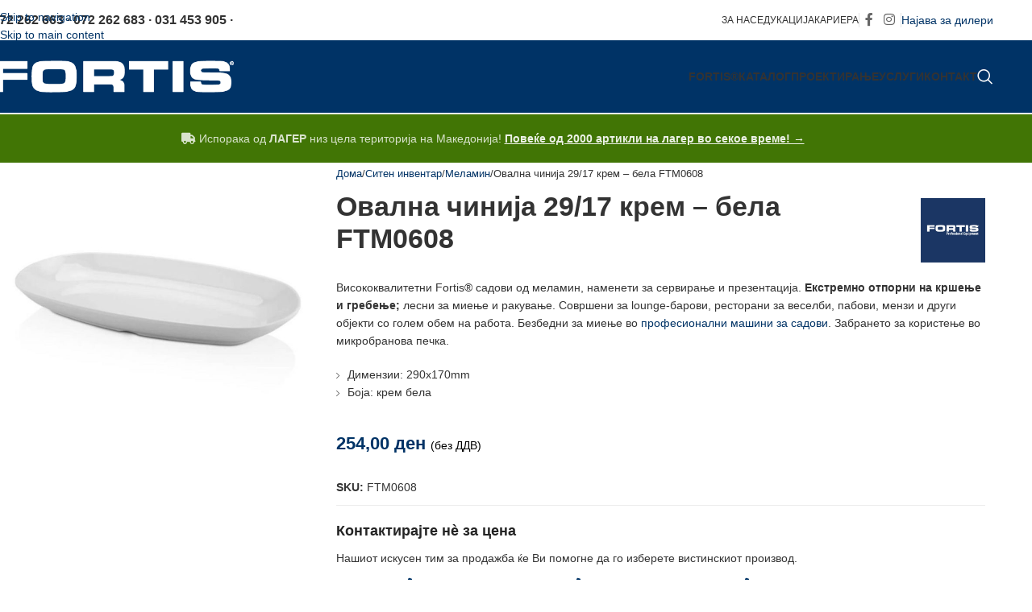

--- FILE ---
content_type: text/html; charset=UTF-8
request_url: https://fortis.mk/proizvod/ovalna-chinija-29-17-krem-bela-ftm0608/
body_size: 42818
content:
<!DOCTYPE html><html lang="mk-MK"><head><script data-no-optimize="1">var litespeed_docref=sessionStorage.getItem("litespeed_docref");litespeed_docref&&(Object.defineProperty(document,"referrer",{get:function(){return litespeed_docref}}),sessionStorage.removeItem("litespeed_docref"));</script> <meta charset="UTF-8"><link rel="profile" href="https://gmpg.org/xfn/11"><link rel="pingback" href="https://fortis.mk/xmlrpc.php"><meta name='robots' content='index, follow, max-image-preview:large, max-snippet:-1, max-video-preview:-1' /><title>Овална чинија 29/17 крем - бела FTM0608 - Fortis®</title><meta name="description" content="Висококвалитетни Fortis® садови од меламин, наменети за сервирање и презентација. Екстремно отпорни на кршење и гребење; лесни за миење и ракување." /><link rel="canonical" href="https://fortis.mk/proizvod/ovalna-chinija-29-17-krem-bela-ftm0608/" /><meta property="og:locale" content="mk_MK" /><meta property="og:type" content="article" /><meta property="og:title" content="Овална чинија 29/17 крем - бела FTM0608 - Fortis®" /><meta property="og:description" content="Висококвалитетни Fortis® садови од меламин, наменети за сервирање и презентација. Екстремно отпорни на кршење и гребење; лесни за миење и ракување." /><meta property="og:url" content="https://fortis.mk/proizvod/ovalna-chinija-29-17-krem-bela-ftm0608/" /><meta property="og:site_name" content="Fortis®" /><meta property="article:publisher" content="https://www.facebook.com/fortis.mk" /><meta property="article:modified_time" content="2024-03-05T07:56:03+00:00" /><meta property="og:image" content="https://fortis.mk/wp-content/uploads/2023/05/608.jpg" /><meta property="og:image:width" content="882" /><meta property="og:image:height" content="882" /><meta property="og:image:type" content="image/jpeg" /> <script type="application/ld+json" class="yoast-schema-graph">{"@context":"https://schema.org","@graph":[{"@type":"WebPage","@id":"https://fortis.mk/proizvod/ovalna-chinija-29-17-krem-bela-ftm0608/","url":"https://fortis.mk/proizvod/ovalna-chinija-29-17-krem-bela-ftm0608/","name":"Овална чинија 29/17 крем - бела FTM0608 - Fortis®","isPartOf":{"@id":"https://fortis.mk/#website"},"primaryImageOfPage":{"@id":"https://fortis.mk/proizvod/ovalna-chinija-29-17-krem-bela-ftm0608/#primaryimage"},"image":{"@id":"https://fortis.mk/proizvod/ovalna-chinija-29-17-krem-bela-ftm0608/#primaryimage"},"thumbnailUrl":"https://fortis.mk/wp-content/uploads/2023/05/608.jpg","datePublished":"2023-05-03T10:26:16+00:00","dateModified":"2024-03-05T07:56:03+00:00","description":"Висококвалитетни Fortis® садови од меламин, наменети за сервирање и презентација. Екстремно отпорни на кршење и гребење; лесни за миење и ракување.","breadcrumb":{"@id":"https://fortis.mk/proizvod/ovalna-chinija-29-17-krem-bela-ftm0608/#breadcrumb"},"inLanguage":"mk-MK","potentialAction":[{"@type":"ReadAction","target":["https://fortis.mk/proizvod/ovalna-chinija-29-17-krem-bela-ftm0608/"]}]},{"@type":"ImageObject","inLanguage":"mk-MK","@id":"https://fortis.mk/proizvod/ovalna-chinija-29-17-krem-bela-ftm0608/#primaryimage","url":"https://fortis.mk/wp-content/uploads/2023/05/608.jpg","contentUrl":"https://fortis.mk/wp-content/uploads/2023/05/608.jpg","width":882,"height":882},{"@type":"BreadcrumbList","@id":"https://fortis.mk/proizvod/ovalna-chinija-29-17-krem-bela-ftm0608/#breadcrumb","itemListElement":[{"@type":"ListItem","position":1,"name":"Home","item":"https://fortis.mk/"},{"@type":"ListItem","position":2,"name":"Каталог","item":"https://fortis.mk/katalog/"},{"@type":"ListItem","position":3,"name":"Овална чинија 29/17 крем &#8211; бела FTM0608"}]},{"@type":"WebSite","@id":"https://fortis.mk/#website","url":"https://fortis.mk/","name":"Fortis®","description":"Професионална опрема за ресторани, пекари, слаткарници и HoReCa!","publisher":{"@id":"https://fortis.mk/#organization"},"potentialAction":[{"@type":"SearchAction","target":{"@type":"EntryPoint","urlTemplate":"https://fortis.mk/?s={search_term_string}"},"query-input":{"@type":"PropertyValueSpecification","valueRequired":true,"valueName":"search_term_string"}}],"inLanguage":"mk-MK"},{"@type":"Organization","@id":"https://fortis.mk/#organization","name":"Fortis","url":"https://fortis.mk/","logo":{"@type":"ImageObject","inLanguage":"mk-MK","@id":"https://fortis.mk/#/schema/logo/image/","url":"https://fortis.mk/wp-content/uploads/2022/06/cropped-500.png","contentUrl":"https://fortis.mk/wp-content/uploads/2022/06/cropped-500.png","width":512,"height":512,"caption":"Fortis"},"image":{"@id":"https://fortis.mk/#/schema/logo/image/"},"sameAs":["https://www.facebook.com/fortis.mk","https://www.instagram.com/fortis.mk/"]}]}</script> <link rel='dns-prefetch' href='//fonts.googleapis.com' /><link rel="alternate" type="application/rss+xml" title="Fortis® &raquo; Фид" href="https://fortis.mk/feed/" /><link rel="alternate" type="application/rss+xml" title="Fortis® &raquo; фидови за коментари" href="https://fortis.mk/comments/feed/" /><link rel="alternate" title="oEmbed (JSON)" type="application/json+oembed" href="https://fortis.mk/wp-json/oembed/1.0/embed?url=https%3A%2F%2Ffortis.mk%2Fproizvod%2Fovalna-chinija-29-17-krem-bela-ftm0608%2F" /><link rel="alternate" title="oEmbed (XML)" type="text/xml+oembed" href="https://fortis.mk/wp-json/oembed/1.0/embed?url=https%3A%2F%2Ffortis.mk%2Fproizvod%2Fovalna-chinija-29-17-krem-bela-ftm0608%2F&#038;format=xml" /><style id='wp-img-auto-sizes-contain-inline-css' type='text/css'>img:is([sizes=auto i],[sizes^="auto," i]){contain-intrinsic-size:3000px 1500px}
/*# sourceURL=wp-img-auto-sizes-contain-inline-css */</style><style id="litespeed-ccss">img:is([sizes="auto"i],[sizes^="auto,"i]){contain-intrinsic-size:3000px 1500px}ul{box-sizing:border-box}.entry-content{counter-reset:footnotes}:root{--wp--preset--font-size--normal:16px;--wp--preset--font-size--huge:42px}:where(figure){margin:0 0 1em}:root{--wp--preset--aspect-ratio--square:1;--wp--preset--aspect-ratio--4-3:4/3;--wp--preset--aspect-ratio--3-4:3/4;--wp--preset--aspect-ratio--3-2:3/2;--wp--preset--aspect-ratio--2-3:2/3;--wp--preset--aspect-ratio--16-9:16/9;--wp--preset--aspect-ratio--9-16:9/16;--wp--preset--color--black:#000000;--wp--preset--color--cyan-bluish-gray:#abb8c3;--wp--preset--color--white:#ffffff;--wp--preset--color--pale-pink:#f78da7;--wp--preset--color--vivid-red:#cf2e2e;--wp--preset--color--luminous-vivid-orange:#ff6900;--wp--preset--color--luminous-vivid-amber:#fcb900;--wp--preset--color--light-green-cyan:#7bdcb5;--wp--preset--color--vivid-green-cyan:#00d084;--wp--preset--color--pale-cyan-blue:#8ed1fc;--wp--preset--color--vivid-cyan-blue:#0693e3;--wp--preset--color--vivid-purple:#9b51e0;--wp--preset--gradient--vivid-cyan-blue-to-vivid-purple:linear-gradient(135deg,rgba(6,147,227,1) 0%,rgb(155,81,224) 100%);--wp--preset--gradient--light-green-cyan-to-vivid-green-cyan:linear-gradient(135deg,rgb(122,220,180) 0%,rgb(0,208,130) 100%);--wp--preset--gradient--luminous-vivid-amber-to-luminous-vivid-orange:linear-gradient(135deg,rgba(252,185,0,1) 0%,rgba(255,105,0,1) 100%);--wp--preset--gradient--luminous-vivid-orange-to-vivid-red:linear-gradient(135deg,rgba(255,105,0,1) 0%,rgb(207,46,46) 100%);--wp--preset--gradient--very-light-gray-to-cyan-bluish-gray:linear-gradient(135deg,rgb(238,238,238) 0%,rgb(169,184,195) 100%);--wp--preset--gradient--cool-to-warm-spectrum:linear-gradient(135deg,rgb(74,234,220) 0%,rgb(151,120,209) 20%,rgb(207,42,186) 40%,rgb(238,44,130) 60%,rgb(251,105,98) 80%,rgb(254,248,76) 100%);--wp--preset--gradient--blush-light-purple:linear-gradient(135deg,rgb(255,206,236) 0%,rgb(152,150,240) 100%);--wp--preset--gradient--blush-bordeaux:linear-gradient(135deg,rgb(254,205,165) 0%,rgb(254,45,45) 50%,rgb(107,0,62) 100%);--wp--preset--gradient--luminous-dusk:linear-gradient(135deg,rgb(255,203,112) 0%,rgb(199,81,192) 50%,rgb(65,88,208) 100%);--wp--preset--gradient--pale-ocean:linear-gradient(135deg,rgb(255,245,203) 0%,rgb(182,227,212) 50%,rgb(51,167,181) 100%);--wp--preset--gradient--electric-grass:linear-gradient(135deg,rgb(202,248,128) 0%,rgb(113,206,126) 100%);--wp--preset--gradient--midnight:linear-gradient(135deg,rgb(2,3,129) 0%,rgb(40,116,252) 100%);--wp--preset--font-size--small:13px;--wp--preset--font-size--medium:20px;--wp--preset--font-size--large:36px;--wp--preset--font-size--x-large:42px;--wp--preset--spacing--20:0.44rem;--wp--preset--spacing--30:0.67rem;--wp--preset--spacing--40:1rem;--wp--preset--spacing--50:1.5rem;--wp--preset--spacing--60:2.25rem;--wp--preset--spacing--70:3.38rem;--wp--preset--spacing--80:5.06rem;--wp--preset--shadow--natural:6px 6px 9px rgba(0, 0, 0, 0.2);--wp--preset--shadow--deep:12px 12px 50px rgba(0, 0, 0, 0.4);--wp--preset--shadow--sharp:6px 6px 0px rgba(0, 0, 0, 0.2);--wp--preset--shadow--outlined:6px 6px 0px -3px rgba(255, 255, 255, 1), 6px 6px rgba(0, 0, 0, 1);--wp--preset--shadow--crisp:6px 6px 0px rgba(0, 0, 0, 1)}:where(body){margin:0}body{padding-top:0;padding-right:0;padding-bottom:0;padding-left:0}a:where(:not(.wp-element-button)){text-decoration:none}.vc_row:after,.vc_row:before{content:" ";display:table}.vc_row:after{clear:both}.vc_column_container{width:100%}.vc_row{margin-left:-15px;margin-right:-15px}.vc_col-sm-12,.vc_col-sm-4,.vc_col-sm-8{box-sizing:border-box;min-height:1px;padding-left:15px;padding-right:15px;position:relative}@media (min-width:768px){.vc_col-sm-12,.vc_col-sm-4,.vc_col-sm-8{float:left}.vc_col-sm-12{width:100%}.vc_col-sm-8{width:66.66666667%}.vc_col-sm-4{width:33.33333333%}}.wpb_content_element{margin-bottom:35px}.wpb-content-wrapper{border:none;display:block;margin:0;overflow:unset;padding:0}.vc_row.vc_row-flex{box-sizing:border-box;display:flex;flex-wrap:wrap}.vc_row.vc_row-flex>.vc_column_container{display:flex}.vc_row.vc_row-flex>.vc_column_container>.vc_column-inner{display:flex;flex-direction:column;flex-grow:1;z-index:1}@media (forced-colors:active),(forced-colors:none){.vc_row.vc_row-flex>.vc_column_container>.vc_column-inner>*{min-height:1em}}.vc_row.vc_row-flex:after,.vc_row.vc_row-flex:before{display:none}.vc_row.vc_row-o-content-top>.vc_column_container>.vc_column-inner{justify-content:flex-start}.vc_row.vc_row-o-content-top:not(.vc_row-o-equal-height)>.vc_column_container{align-items:flex-start}.vc_column-inner:after,.vc_column-inner:before{content:" ";display:table}.vc_column-inner:after{clear:both}.vc_column_container{padding-left:0;padding-right:0}.vc_column_container>.vc_column-inner{box-sizing:border-box;padding-left:15px;padding-right:15px;width:100%}.vc_separator .vc_sep_holder{flex:1 1 auto;height:1px;min-width:10%;position:relative}.vc_separator .vc_sep_holder .vc_sep_line{border-top:1px solid #ebebeb;display:block;height:1px;position:relative;top:1px;width:100%}.vc_separator.vc_separator_no_text:not(.vc_sep_shadow) .vc_sep_holder_r{display:none}.vc_separator.vc_sep_color_grey .vc_sep_line{border-color:#ebebeb}.wpb_single_image img{height:auto;max-width:100%;vertical-align:top}.wpb_single_image .vc_single_image-wrapper{display:inline-block;max-width:100%;vertical-align:top}.wpb_single_image.vc_align_left{text-align:left}.wpb_single_image .vc_figure{display:inline-block;margin:0;max-width:100%;vertical-align:top}.vc_icon_element{font-size:14px;line-height:0;margin-bottom:35px}.vc_icon_element.vc_icon_element-outer{box-sizing:border-box;text-align:center}.vc_icon_element.vc_icon_element-outer.vc_icon_element-align-left{text-align:left}.vc_icon_element.vc_icon_element-outer .vc_icon_element-inner{border:2px solid #0000;box-sizing:initial;display:inline-block;height:4em;position:relative;text-align:center;width:4em}.vc_icon_element.vc_icon_element-outer .vc_icon_element-inner .vc_icon_element-icon{display:inline-block;font-feature-settings:normal;font-kerning:auto;font-language-override:normal;font-size:2.15em;font-size-adjust:none;font-stretch:normal;font-style:normal;font-synthesis:weight style;font-variant:normal;left:50%;line-height:1!important;position:absolute;text-rendering:auto;top:50%;transform:translate(-50%,-50%)}.vc_icon_element.vc_icon_element-outer .vc_icon_element-inner .vc_icon_element-icon:before{display:inline-block;font-size:1em;font-style:normal;height:inherit;text-align:center;text-decoration:inherit;text-rendering:optimizelegibility;width:inherit}.vc_icon_element.vc_icon_element-outer .vc_icon_element-inner.vc_icon_element-size-lg{line-height:2.85em!important;max-width:100%!important}.vc_icon_element.vc_icon_element-outer .vc_icon_element-inner.vc_icon_element-size-lg .vc_icon_element-icon{font-size:2.85em!important}:root{--wd-text-line-height:1.6;--wd-brd-radius:.001px;--wd-form-height:42px;--wd-form-color:inherit;--wd-form-placeholder-color:inherit;--wd-form-bg:transparent;--wd-form-brd-color:rgba(0,0,0,0.1);--wd-form-brd-color-focus:rgba(0,0,0,0.15);--wd-form-chevron:url([data-uri]);--wd-main-bgcolor:#fff;--wd-scroll-w:.001px;--wd-admin-bar-h:.001px;--wd-block-spacing:20px;--wd-header-banner-mt:.001px;--wd-sticky-nav-w:.001px;--color-white:#fff;--color-gray-100:#f7f7f7;--color-gray-200:#f1f1f1;--color-gray-300:#bbb;--color-gray-400:#a5a5a5;--color-gray-500:#767676;--color-gray-600:#666;--color-gray-700:#555;--color-gray-800:#333;--color-gray-900:#242424;--bgcolor-black-rgb:0,0,0;--bgcolor-white-rgb:255,255,255;--bgcolor-white:#fff;--bgcolor-gray-100:#f7f7f7;--bgcolor-gray-200:#f7f7f7;--bgcolor-gray-300:#f1f1f1;--bgcolor-gray-400:rgba(187,187,187,0.4);--brdcolor-gray-200:rgba(0,0,0,0.075);--brdcolor-gray-300:rgba(0,0,0,0.105);--brdcolor-gray-400:rgba(0,0,0,0.12);--brdcolor-gray-500:rgba(0,0,0,0.2);--wd-start:start;--wd-end:end;--wd-center:center;--wd-stretch:stretch}html,body,div,span,h1,h3,h4,h5,p,a,img,strong,b,i,ul,li,form,figure,header,nav{margin:0;padding:0;border:0;vertical-align:baseline;font:inherit;font-size:100%}*,*:before,*:after{-webkit-box-sizing:border-box;-moz-box-sizing:border-box;box-sizing:border-box}html{line-height:1;-webkit-text-size-adjust:100%;font-family:sans-serif;overflow-x:hidden;overflow-y:scroll;font-size:var(--wd-text-font-size)}ul{list-style:none}a img{border:none}figure,header,main,nav{display:block}a,button,input{touch-action:manipulation}button,input{margin:0;color:inherit;font:inherit}button{overflow:visible}button{-webkit-appearance:button}button::-moz-focus-inner,input::-moz-focus-inner{padding:0;border:0;padding:0;border:0}body{margin:0;background-color:#fff;color:var(--wd-text-color);text-rendering:optimizeLegibility;font-weight:var(--wd-text-font-weight);font-style:var(--wd-text-font-style);font-size:var(--wd-text-font-size);font-family:var(--wd-text-font);-webkit-font-smoothing:antialiased;-moz-osx-font-smoothing:grayscale;line-height:var(--wd-text-line-height)}@supports (overflow:clip){body{overflow-x:clip}}:is(body){height:auto}p{margin-bottom:var(--wd-tags-mb,20px)}a{color:var(--wd-link-color);text-decoration:none}strong,b{font-weight:600}img{max-width:100%;height:auto;border:0;vertical-align:middle}h1{font-size:28px}h3{font-size:22px}h4{font-size:18px}h5{font-size:16px}h1,h3,h4,h5,.title{display:block;margin-bottom:var(--wd-tags-mb,20px);color:var(--wd-title-color);text-transform:var(--wd-title-transform);font-weight:var(--wd-title-font-weight);font-style:var(--wd-title-font-style);font-family:var(--wd-title-font);line-height:1.4}.wd-entities-title{display:block;color:var(--wd-entities-title-color);word-wrap:break-word;font-weight:var(--wd-entities-title-font-weight);font-style:var(--wd-entities-title-font-style);font-family:var(--wd-entities-title-font);text-transform:var(--wd-entities-title-transform);line-height:1.4}:is(ul,ol){margin-bottom:var(--list-mb);padding-left:var(--li-pl);--list-mb:20px;--li-mb:10px;--li-pl:17px}:is(ul,ol) li{margin-bottom:var(--li-mb)}:is(ul,ol) li:last-child{margin-bottom:0}li>:is(ul,ol){margin-top:var(--li-mb);margin-bottom:0}ul{list-style:disc}.text-center{--content-align:center;--wd-align:center;--text-align:center;text-align:var(--text-align)}.text-right{--text-align:right;text-align:var(--text-align);--content-align:flex-end;--wd-align:flex-end}.text-left{--text-align:left;text-align:var(--text-align);--content-align:flex-start;--wd-align:flex-start}.color-scheme-dark{--color-white:#fff;--color-gray-100:#f7f7f7;--color-gray-200:#f1f1f1;--color-gray-300:#bbb;--color-gray-400:#a5a5a5;--color-gray-500:#767676;--color-gray-600:#666;--color-gray-700:#555;--color-gray-800:#333;--color-gray-900:#242424;--bgcolor-black-rgb:0,0,0;--bgcolor-white-rgb:255,255,255;--bgcolor-white:#fff;--bgcolor-gray-100:#f7f7f7;--bgcolor-gray-200:#f7f7f7;--bgcolor-gray-300:#f1f1f1;--bgcolor-gray-400:rgba(187,187,187,0.4);--brdcolor-gray-200:rgba(0,0,0,0.075);--brdcolor-gray-300:rgba(0,0,0,0.105);--brdcolor-gray-400:rgba(0,0,0,0.12);--brdcolor-gray-500:rgba(0,0,0,0.2);--wd-text-color:#767676;--wd-title-color:#242424;--wd-entities-title-color:#333;--wd-entities-title-color-hover:rgba(51,51,51,0.65);--wd-link-color:#333;--wd-link-color-hover:#242424;--wd-form-brd-color:rgba(0,0,0,0.1);--wd-form-brd-color-focus:rgba(0,0,0,0.15);--wd-form-placeholder-color:#767676;color:var(--wd-text-color)}.wd-fill{position:absolute;inset:0}.wd-hide{display:none!important}.wd-set-mb{--wd-mb:15px}.wd-set-mb>*{margin-bottom:var(--wd-mb)}.reset-last-child>*:last-child{margin-bottom:0}@keyframes wd-fadeIn{from{opacity:0}to{opacity:1}}input[type="text"]{-webkit-appearance:none;-moz-appearance:none;appearance:none}input[type="text"]{padding:0 15px;max-width:100%;width:100%;height:var(--wd-form-height);border:var(--wd-form-brd-width) solid var(--wd-form-brd-color);border-radius:var(--wd-form-brd-radius);background-color:var(--wd-form-bg);box-shadow:none;color:var(--wd-form-color);vertical-align:middle;font-size:14px}::-webkit-input-placeholder{color:var(--wd-form-placeholder-color)}::-moz-placeholder{color:var(--wd-form-placeholder-color)}:-moz-placeholder{color:var(--wd-form-placeholder-color)}input:-webkit-autofill{border-color:var(--wd-form-brd-color);-webkit-box-shadow:0 0 0 1000px var(--wd-form-bg) inset;-webkit-text-fill-color:var(--wd-form-color)}:is(.btn,.button,button,[type=submit],[type=button]){position:relative;display:inline-flex;align-items:center;justify-content:center;gap:5px;outline:none;border-radius:var(--btn-brd-radius,0);vertical-align:middle;text-align:center;text-decoration:none;text-shadow:none;line-height:1.2;color:var(--btn-color,#3E3E3E);border:var(--btn-brd-width,0) var(--btn-brd-style,solid) var(--btn-brd-color,#E9E9E9);background-color:var(--btn-bgcolor,#F3F3F3);box-shadow:var(--btn-box-shadow,unset);text-transform:var(--btn-transform,uppercase);font-weight:var(--btn-font-weight,600);font-family:var(--btn-font-family,inherit);font-style:var(--btn-font-style,unset);padding:var(--btn-padding,5px 20px);min-height:var(--btn-height,42px);font-size:var(--btn-font-size,13px)}[class*="wd-grid"]{--wd-col:var(--wd-col-lg);--wd-gap:var(--wd-gap-lg);--wd-col-lg:1;--wd-gap-lg:20px}.wd-scroll-content{overflow:hidden;overflow-y:auto;-webkit-overflow-scrolling:touch;max-height:var(--wd-scroll-h,50vh)}@-moz-document url-prefix(){.wd-scroll-content{scrollbar-width:thin}}.wd-dropdown{--wd-align:var(--wd-start);position:absolute;top:100%;left:0;z-index:380;margin-top:15px;margin-right:0;margin-left:calc(var(--nav-gap, .001px)/2*-1);background-color:var(--bgcolor-white);background-position:bottom right;background-clip:border-box;background-repeat:no-repeat;box-shadow:0 0 3px rgb(0 0 0/.15);text-align:var(--wd-align);border-radius:var(--wd-brd-radius);visibility:hidden;opacity:0;transform:translateY(15px) translateZ(0)}.wd-dropdown:after{content:"";position:absolute;inset-inline:0;bottom:100%;height:15px}.whb-col-right .wd-dropdown-menu.wd-design-default{right:0;left:auto;margin-left:0;margin-right:calc(var(--nav-gap, .001px)/2*-1)}.wd-dropdown-menu{min-height:min(var(--wd-dropdown-height, unset),var(--wd-content-h, var(--wd-dropdown-height, unset)));width:var(--wd-dropdown-width);background-image:var(--wd-dropdown-bg-img)}.wd-dropdown-menu.wd-design-default{padding:var(--wd-dropdown-padding,12px 20px);--wd-dropdown-width:220px}.wd-dropdown-menu.wd-design-default>.container{padding:0;width:auto}.wd-side-hidden{--wd-side-hidden-w:340px;position:fixed;inset-block:var(--wd-admin-bar-h)0;z-index:500;overflow:hidden;overflow-y:auto;-webkit-overflow-scrolling:touch;width:min(var(--wd-side-hidden-w),100vw);background-color:var(--bgcolor-white)}.wd-side-hidden.wd-left{right:auto;left:0;transform:translate3d(-100%,0,0)}.wd-sub-menu{--sub-menu-color:#838383;--sub-menu-color-hover:var(--wd-primary-color);--li-pl:0;--list-mb:0;--li-mb:0;list-style:none}.wd-sub-menu li{position:relative}.wd-sub-menu li>a{position:relative;display:flex;align-items:center;padding-top:8px;padding-bottom:8px;color:var(--sub-menu-color);font-size:14px;line-height:1.3}.wd-nav{--list-mb:0;--li-mb:0;--li-pl:0;--nav-gap:20px;display:inline-flex;flex-wrap:wrap;justify-content:var(--text-align,var(--wd-align));text-align:left;gap:1px var(--nav-gap);list-style:none}.wd-nav>li{position:relative}.wd-nav>li>a{position:relative;display:flex;align-items:center;flex-direction:row;text-transform:uppercase;font-weight:600;font-size:13px;line-height:1.2}.wd-nav>li:is(.wd-has-children,.menu-item-has-children)>a:after{margin-left:4px;font-weight:400;font-style:normal;font-size:clamp(6px,50%,18px);order:3;content:"";font-family:"woodmart-font"}.wd-nav[class*="wd-style-"]{--nav-color:#333;--nav-color-hover:rgba(51,51,51,0.7);--nav-color-active:rgba(51,51,51,0.7);--nav-chevron-color:rgba(82, 82, 82, .45)}.wd-nav[class*="wd-style-"]>li>a{color:var(--nav-color)}.wd-nav[class*="wd-style-"]>li:is(.wd-has-children,.menu-item-has-children)>a:after{color:var(--nav-chevron-color)}:is(.color-scheme-light,.whb-color-light) .wd-nav[class*="wd-style-"]{--nav-color:#fff;--nav-color-hover:rgba(255,255,255,0.8);--nav-color-active:rgba(255,255,255,0.8);--nav-chevron-color:rgba(255,255,255,0.6)}.wd-nav.wd-style-default{--nav-color-hover:var(--wd-primary-color);--nav-color-active:var(--wd-primary-color)}.wd-nav[class*="wd-style-underline"] .nav-link-text{position:relative;display:inline-block;padding-block:1px;line-height:1.2}.wd-nav[class*="wd-style-underline"] .nav-link-text:after{content:"";position:absolute;top:100%;left:0;width:0;height:2px;background-color:var(--wd-primary-color)}.wd-close-side{position:fixed;background-color:rgb(0 0 0/.7);opacity:0;z-index:400}.wd-breadcrumbs>:is(span,a):last-child{font-weight:600;color:var(--wd-bcrumb-color-active)}.wd-breadcrumbs .wd-delimiter{margin-inline:8px;color:var(--wd-bcrumb-delim-color)}.wd-breadcrumbs .wd-delimiter:after{content:"/"}:is(.wd-breadcrumbs,.yoast-breadcrumb){--wd-link-color:var(--color-gray-500);--wd-link-color-hover:var(--color-gray-700);--wd-bcrumb-color-active:var(--color-gray-900)}.wd-action-btn{display:inline-flex;vertical-align:middle}.wd-action-btn>a{display:inline-flex;align-items:center;justify-content:center;color:var(--wd-action-color,var(--color-gray-800))}.wd-action-btn>a:before{font-size:var(--wd-action-icon-size,1.1em);font-family:"woodmart-font"}.wd-action-btn>a:after{position:absolute;top:calc(50% - .5em);left:0;opacity:0;font-size:var(--wd-action-icon-size,1.1em);content:"";display:inline-block;width:1em;height:1em;border:1px solid #fff0;border-left-color:var(--color-gray-900);border-radius:50%;vertical-align:middle;animation:wd-rotate 450ms infinite linear var(--wd-anim-state,paused)}.wd-action-btn.wd-style-icon{--wd-action-icon-size:20px}.wd-action-btn.wd-style-icon>a{position:relative;flex-direction:column;width:50px;height:50px;font-weight:400;font-size:0!important;line-height:0}.wd-action-btn.wd-style-icon>a:after{inset-inline-start:calc(50% - .5em)}.wd-quick-view-icon>a:before{content:""}.wd-cross-icon>a:before{content:""}:is(.widget,.wd-widget,div[class^="vc_wp"]){line-height:1.4;--wd-link-color:var(--color-gray-500);--wd-link-color-hover:var(--color-gray-800)}.widget{margin-bottom:30px;padding-bottom:30px;border-bottom:1px solid var(--brdcolor-gray-300)}.widget:last-child{margin-bottom:0;padding-bottom:0;border-bottom:none}:is(.wd-entry-content,.entry-content,.is-layout-flow,.is-layout-constrained,.is-layout-constrained>.wp-block-group__inner-container)>*{margin-block:0 var(--wd-block-spacing)}:is(.wd-entry-content,.entry-content,.is-layout-flow,.is-layout-constrained,.is-layout-constrained>.wp-block-group__inner-container)>*:last-child{margin-bottom:0}.wd-page-wrapper{position:relative;background-color:var(--wd-main-bgcolor)}body:not([class*="wrapper-boxed"]){background-color:var(--wd-main-bgcolor)}.wd-page-content{min-height:50vh;background-color:var(--wd-main-bgcolor)}.container{width:100%;max-width:var(--wd-container-w);padding-inline:15px;margin-inline:auto}.wd-content-layout{padding-block:40px}:where(.wd-content-layout>div){grid-column:auto/span var(--wd-col)}@media (min-width:769px){.searchform.wd-style-default:not(.wd-with-cat) .wd-clear-search{padding-inline-end:10px;border-inline-end:1px solid var(--wd-form-brd-color)}}@media (min-width:1025px){.wd-scroll{--scrollbar-track-bg:rgba(0,0,0,0.05);--scrollbar-thumb-bg:rgba(0,0,0,0.12)}.wd-scroll ::-webkit-scrollbar{width:5px}.wd-scroll ::-webkit-scrollbar-track{background-color:var(--scrollbar-track-bg)}.wd-scroll ::-webkit-scrollbar-thumb{background-color:var(--scrollbar-thumb-bg)}}@media (max-width:1024px){@supports not (overflow:clip){body{overflow:hidden}}.wd-hide-md{display:none!important}[class*="wd-grid"]{--wd-col:var(--wd-col-md);--wd-gap:var(--wd-gap-md);--wd-col-md:var(--wd-col-lg);--wd-gap-md:var(--wd-gap-lg)}.wd-side-hidden{--wd-side-hidden-w:min(300px, 80vw)}.wd-close-side{top:-150px}}@media (max-width:768.98px){.wd-hide-sm{display:none!important}[class*="wd-grid"]{--wd-col:var(--wd-col-sm);--wd-gap:var(--wd-gap-sm);--wd-col-sm:var(--wd-col-md);--wd-gap-sm:var(--wd-gap-md)}.searchform.wd-style-default .wd-clear-search{padding-inline-end:10px;border-inline-end:1px solid var(--wd-form-brd-color)}}@media (max-width:576px){[class*="wd-grid"]{--wd-col:var(--wd-col-xs);--wd-gap:var(--wd-gap-xs);--wd-col-xs:var(--wd-col-sm);--wd-gap-xs:var(--wd-gap-sm)}}@media (min-width:769px) and (max-width:1024px){.wd-hide-md-sm{display:none!important}}.wd-fontsize-xs{font-size:14px}.wd-fontsize-l{font-size:22px}:is(.wd-entry-content,.entry-content)>.wpb-content-wrapper{margin-bottom:0}.vc_row,.wpb_column{scroll-margin-top:150px}.wd-enabled-width{display:inline-block;max-width:100%;width:100%}.wd-enabled-flex>.vc_column-inner>.wpb_wrapper{display:flex;flex-wrap:wrap}.vc_row.vc_row-flex>.vc_column_container>.vc_column-inner{z-index:auto}.wd-wpb{margin-bottom:30px}.wpb-content-wrapper>p:empty{display:none}.wpb_single_image .vc_single_image-wrapper img{border-radius:var(--wd-brd-radius)}.woocommerce-breadcrumb{display:inline-flex;align-items:center;flex-wrap:wrap}.wd-product-brands{display:flex;justify-content:var(--content-align,var(--wd-align));align-items:center;flex-wrap:wrap;gap:10px}.wd-product-brands img{max-width:90px;width:100%}.wd-product-brands a{display:inline-block}.product_meta>span{flex:1 1 100%}.product_meta .meta-label{color:var(--color-gray-800);font-weight:600}.product_title{font-size:34px;line-height:1.2;--page-title-display:block}@media (max-width:1024px){.woocommerce-breadcrumb .wd-last-link{--wd-link-color:var(--color-gray-900);font-weight:600}.woocommerce-breadcrumb .wd-last-link~span{display:none}.product_title{font-size:24px}}@media (max-width:768.98px){.wd-product-brands img{max-width:70px}.product_title{font-size:20px}}.whb-flex-row{display:flex;flex-direction:row;flex-wrap:nowrap;justify-content:space-between}.whb-column{display:flex;align-items:center;flex-direction:row;max-height:inherit}.whb-col-left,.whb-mobile-left{justify-content:flex-start;margin-left:-10px}.whb-col-right,.whb-mobile-right{justify-content:flex-end;margin-right:-10px}.whb-col-mobile{flex:1 1 auto;justify-content:center;margin-inline:-10px}.whb-flex-flex-middle .whb-col-center{flex:1 1 0%}.whb-flex-equal-sides :is(.whb-col-left,.whb-col-right){flex:1 1 0%}.whb-general-header :is(.whb-mobile-left,.whb-mobile-right){flex:1 1 0%}.whb-main-header{position:relative;top:0;right:0;left:0;z-index:390;backface-visibility:hidden;-webkit-backface-visibility:hidden}.wd-header-nav,.site-logo{padding-inline:10px}.wd-header-nav{flex:1 1 auto}.wd-nav-main>li>a,.wd-nav-secondary>li>a{height:40px;font-weight:var(--wd-header-el-font-weight);font-style:var(--wd-header-el-font-style);font-size:var(--wd-header-el-font-size);font-family:var(--wd-header-el-font);text-transform:var(--wd-header-el-transform)}.whb-top-bar .wd-nav-secondary>li>a{font-weight:400;font-size:12px}.site-logo{max-height:inherit}.wd-logo{max-height:inherit}.wd-logo img{padding-top:5px;padding-bottom:5px;max-height:inherit;transform:translateZ(0);backface-visibility:hidden;-webkit-backface-visibility:hidden;perspective:800px}.wd-logo img[width]:not([src$=".svg"]){width:auto;object-fit:contain}.wd-header-divider:before{content:"";display:block;height:18px;border-right:1px solid}.whb-color-dark .wd-header-divider:before{border-color:var(--wd-divider-color,rgb(0 0 0 / .105))}.wd-header-mobile-nav .wd-tools-icon:before{content:"";font-family:"woodmart-font"}.mobile-nav .searchform{--wd-form-brd-width:0;--wd-form-bg:transparent;--wd-form-color:var(--color-gray-500);--wd-form-placeholder-color:var(--color-gray-500);z-index:4;box-shadow:0-1px 9px rgb(0 0 0/.17)}.mobile-nav .searchform input[type="text"]{padding-right:70px;padding-left:20px;height:70px;font-weight:600}.mobile-nav .wd-search-results{position:relative;z-index:4;border-radius:0;inset-inline:auto}.mobile-nav .wd-search-results:not(.wd-opened){display:none}.wd-nav-mobile{display:none;margin-inline:0;animation:wd-fadeIn 1s ease}.wd-nav-mobile>li{flex:1 1 100%;max-width:100%;width:100%}.wd-nav-mobile>li>a{color:var(--color-gray-800)}.wd-nav-mobile li.menu-item-has-children>a:after{content:none}.wd-nav-mobile.wd-active{display:block}.wd-nav-mobile>li,.wd-nav-mobile>li>ul li{display:flex;flex-wrap:wrap}.wd-nav-mobile>li>a,.wd-nav-mobile>li>ul li>a{flex:1 1 0%;padding:5px 20px;min-height:50px;border-bottom:1px solid var(--brdcolor-gray-300)}.wd-nav-mobile>li>:is(.wd-sub-menu,.sub-sub-menu){display:none;flex:1 1 100%;order:3}@media (min-width:1025px){.whb-top-bar-inner{height:var(--wd-top-bar-h);max-height:var(--wd-top-bar-h)}.whb-general-header-inner{height:var(--wd-header-general-h);max-height:var(--wd-header-general-h)}.whb-header-bottom-inner{height:var(--wd-header-bottom-h);max-height:var(--wd-header-bottom-h)}.whb-hidden-lg{display:none}}@media (max-width:1024px){.whb-top-bar-inner{height:var(--wd-top-bar-sm-h);max-height:var(--wd-top-bar-sm-h)}.whb-general-header-inner{height:var(--wd-header-general-sm-h);max-height:var(--wd-header-general-sm-h)}.whb-header-bottom-inner{height:var(--wd-header-bottom-sm-h);max-height:var(--wd-header-bottom-sm-h)}.whb-visible-lg{display:none}}.wd-tools-element{position:relative;--wd-header-el-color:#333;--wd-header-el-color-hover:rgba(51,51,51,.6);--wd-tools-icon-base-width:20px}.wd-tools-element>a{display:flex;align-items:center;justify-content:center;height:40px;color:var(--wd-header-el-color);line-height:1;padding-inline:10px}.wd-tools-element .wd-tools-icon{position:relative;display:flex;align-items:center;justify-content:center;font-size:0}.wd-tools-element .wd-tools-icon:before{font-size:var(--wd-tools-icon-base-width)}.wd-tools-element .wd-tools-text{margin-inline-start:8px;text-transform:var(--wd-header-el-transform);white-space:nowrap;font-weight:var(--wd-header-el-font-weight);font-style:var(--wd-header-el-font-style);font-size:var(--wd-header-el-font-size);font-family:var(--wd-header-el-font)}.wd-tools-element.wd-style-icon .wd-tools-text{display:none!important}.whb-color-light .wd-tools-element{--wd-header-el-color:#fff;--wd-header-el-color-hover:rgba(255,255,255,0.8)}.wd-custom-icon{max-width:var(--wd-tools-icon-width,38px);width:var(--wd-tools-icon-width,revert-layer)}.wd-tools-custom-icon .wd-tools-icon:before,.wd-tools-custom-icon .wd-tools-icon:after{display:none}.wd-header-text,.whb-column>.wd-button-wrapper,.whb-column>.wd-social-icons{padding-inline:10px}.wd-header-text{--wd-tags-mb:10px;flex:1 1 auto}.wd-header-text.wd-inline{flex:0 0 auto}.whb-top-bar .wd-header-text{font-size:12px;line-height:1.2}.whb-color-light .wd-header-text{--wd-text-color:rgba(255,255,255,0.8);--wd-title-color:#fff;--wd-link-color:rgba(255,255,255,0.9);--wd-link-color-hover:#fff;color:var(--wd-text-color)}.wd-social-icons{display:flex;align-items:center;flex-wrap:wrap;gap:var(--wd-social-gap,calc(var(--wd-social-size, 40px) / 4));justify-content:var(--wd-align)}.wd-social-icons>a{display:inline-flex;align-items:center;justify-content:center;width:var(--wd-social-size,40px);height:var(--wd-social-size,40px);font-size:var(--wd-social-icon-size,calc(var(--wd-social-size, 40px) / 2.5));color:var(--wd-social-color);background-color:var(--wd-social-bg,unset);box-shadow:var(--wd-social-shadow);border:var(--wd-social-brd) var(--wd-social-brd-color);border-radius:var(--wd-social-radius);line-height:1}.wd-social-icons .wd-icon:before{content:var(--wd-social-icon,unset);font-family:"woodmart-font"}.social-facebook{--wd-social-brand-color:#365493;--wd-social-icon:"\f180"}.social-instagram{--wd-social-brand-color:#774430;--wd-social-icon:"\f163"}.social-whatsapp{--wd-social-brand-color:#1EBEA5;--wd-social-icon:"\f175"}.wd-social-icons.wd-style-default{gap:0;--wd-social-color:rgba(0,0,0,0.6);--wd-social-color-hover:rgba(0,0,0,0.8)}.wd-social-icons.wd-style-default>a{width:auto;height:auto;padding:var(--wd-social-gap,calc(var(--wd-social-size, 40px) / 6))}.wd-social-icons.wd-shape-circle{--wd-social-radius:50%}.btn-color-white{--btn-color:#333;--btn-color-hover:#333;--btn-bgcolor:#fff;--btn-bgcolor-hover:#fff;--btn-brd-color:rgba(255,255,255,0.5);--btn-brd-color-hover:#fff;--btn-box-shadow-hover:inset 0 0 0 1000px rgba(0,0,0,0.1)}.btn-size-extra-small{--btn-padding:5px 10px;--btn-height:28px;--btn-font-size:11px}.btn-style-round{--btn-brd-radius:35px}.wd-header-search .wd-tools-icon:before{content:"";font-family:"woodmart-font"}.wd-header-search .wd-tools-icon:after{position:absolute;top:50%;left:50%;display:block;font-size:clamp(var(--wd-tools-icon-base-width),var(--wd-tools-icon-width, var(--wd-tools-icon-base-width)),60px);opacity:0;transform:translate(-50%,-50%);content:"";font-family:"woodmart-font"}.wd-single-title .product_title{margin-bottom:0}.woocommerce-product-gallery{display:flex;flex-wrap:wrap;gap:var(--wd-gallery-gap,10px)}.woocommerce-product-gallery>*{flex:1 1 100%;max-width:100%}.woocommerce-product-gallery img{width:100%;border-radius:var(--wd-brd-radius)}.woocommerce-product-gallery .wd-carousel-inner{margin:0}.woocommerce-product-gallery .wd-carousel{--wd-gap:var(--wd-gallery-gap, 10px);padding:0;border-radius:var(--wd-brd-radius)}.woocommerce-product-gallery .wd-nav-arrows.wd-pos-sep{--wd-arrow-offset-h:calc(var(--wd-arrow-width, var(--wd-arrow-size, 50px)) / -1)}.woocommerce-product-gallery .woocommerce-product-gallery__image{position:relative;overflow:hidden;border-radius:var(--wd-brd-radius)}.woocommerce-product-gallery:not(.wd-has-thumb) .wd-gallery-thumb{display:none}.wd-single-gallery{max-width:100%}@media (min-width:1025px){.thumbs-position-left{flex-wrap:nowrap}.thumbs-position-left .wd-gallery-thumb{flex:1 1 auto;order:-1;height:var(--wd-thumbs-height,auto)}.thumbs-position-left .wd-gallery-thumb .wd-carousel-inner{position:absolute;inset:0}.thumbs-position-left .wd-gallery-thumb .wd-carousel{margin-inline:0;touch-action:pan-x;height:calc(var(--wd-thumbs-height, 100%) - 30px)}.thumbs-position-left .wd-gallery-thumb .wd-carousel-wrap{flex-direction:column}.thumbs-position-left .wd-thumb-nav{--wd-arrow-width:100%;--wd-arrow-height:30px;--wd-arrow-icon-size:14px;--wd-arrow-bg:var(--bgcolor-gray-200);--wd-arrow-bg-hover:var(--bgcolor-gray-300);--wd-arrow-bg-dis:var(--bgcolor-gray-200);--wd-arrow-radius:calc(var(--wd-brd-radius) / 1.5);display:flex;gap:5px}.thumbs-position-left .wd-thumb-nav .wd-btn-arrow{flex:1 1 auto}.thumbs-position-left .wd-thumb-nav .wd-arrow-inner:after{rotate:90deg}.thumbs-position-left .wd-thumb-nav.wd-pos-sep .wd-btn-arrow{position:static}}.wd-carousel-container{--wd-width:100%;position:relative;width:var(--wd-width)}.wd-carousel-inner{position:relative;margin:-15px 0}.wd-carousel{position:relative;overflow:var(--wd-carousel-overflow,hidden);padding:15px 0;margin-inline:calc(var(--wd-gap)/-2);touch-action:pan-y}@supports (overflow:clip){.wd-carousel{overflow:var(--wd-carousel-overflow,clip)}}.wd-carousel-wrap{position:relative;width:100%;height:100%;z-index:1;display:flex;box-sizing:content-box;transform:translate3d(0,0,0)}.wd-carousel-item{position:relative;height:100%;flex:0 0 calc(100%/var(--wd-col));max-width:calc(100%/var(--wd-col));padding:0 calc(var(--wd-gap)/2);transform:translate3d(0,0,0)}.wd-carousel:not(.wd-initialized)+.wd-nav-arrows .wd-btn-arrow{opacity:0!important}.wd-arrow-inner{display:inline-flex;align-items:center;justify-content:center;width:var(--wd-arrow-width,var(--wd-arrow-size,50px));height:var(--wd-arrow-height,var(--wd-arrow-size,50px));line-height:1;color:var(--wd-arrow-color,var(--color-gray-800));background:var(--wd-arrow-bg,unset);box-shadow:var(--wd-arrow-shadow,unset);border:var(--wd-arrow-brd,unset) var(--wd-arrow-brd-color,unset);border-radius:var(--wd-arrow-radius,unset)}.wd-arrow-inner:after{font-size:var(--wd-arrow-icon-size,24px);font-family:"woodmart-font"}.wd-disabled .wd-arrow-inner{color:var(--wd-arrow-color-dis,var(--color-gray-400));background:var(--wd-arrow-bg-dis,var(--wd-arrow-bg));border-color:var(--wd-arrow-brd-color-dis,var(--wd-arrow-brd-color))}.wd-prev .wd-arrow-inner:after{content:""}.wd-next .wd-arrow-inner:after{content:""}.wd-nav-arrows.wd-pos-sep:after{content:"";position:absolute;inset:0 calc((var(--wd-arrow-width, var(--wd-arrow-size, 50px)) + var(--wd-arrow-offset-h, 0px))*-1)}.wd-nav-arrows.wd-pos-sep .wd-btn-arrow{position:absolute;top:calc(50% - var(--wd-arrow-offset-v, 0px) + var(--wd-arrow-height, var(--wd-arrow-size, 50px))/-2);z-index:250}.wd-nav-arrows.wd-pos-sep .wd-prev{inset-inline-end:calc(100% + var(--wd-arrow-offset-h, 0px))}.wd-nav-arrows.wd-pos-sep .wd-next{inset-inline-start:calc(100% + var(--wd-arrow-offset-h, 0px))}@media (min-width:1025px){.wd-nav-arrows[class*="wd-hover"].wd-pos-sep .wd-btn-arrow{opacity:0}.wd-nav-arrows.wd-hover-1.wd-pos-sep .wd-prev{transform:translateX(-30px)}.wd-nav-arrows.wd-hover-1.wd-pos-sep .wd-next{transform:translateX(30px)}}@media (max-width:1024px){.wd-nav-arrows{--wd-arrow-icon-size:16px;--wd-arrow-size:40px}.wd-nav-arrows:where(.wd-pos-sep){--wd-arrow-offset-h:-12px}}.title-wrapper{--wd-mb:10px}.title-wrapper [class*="title"]{display:inline-block}.title-wrapper .title{margin-bottom:0}.wd-title-color-default{--el-title-color:rgba(0,0,0,0.105)}.wpb-js-composer .title-wrapper{--content-width:var(--wd-max-width)}.wpb-js-composer .title-wrapper [class*="title"]{max-width:var(--content-width)}.wpb-js-composer .title-wrapper.wd-title-empty .liner-continer .title{display:none}@media (max-width:576px){.title-wrapper .title{font-size:20px}}.wd-text-block:not(.inline-element){max-width:var(--content-width);--content-width:var(--wd-max-width)}.wd-text-block:not(.inline-element).text-left{margin-right:auto}.wc-tabs-wrapper .woocommerce-Tabs-panel{display:none}:is(.catalog-mode-on,.login-see-prices) .wd-product.product .wd-add-btn{display:none}.wd-buttons .wd-action-btn>a{height:45px}.wd-product :is(.product-wrapper,.product-element-bottom,.product-list-content,[class*="-information"])>*:not(:is(.product-element-bottom,.wd-entities-title,[class*="wd-product-"],.price)){margin-block:0}@media (max-width:1024px){.wd-buttons .wd-action-btn{--wd-action-icon-size:14px}.wd-buttons .wd-action-btn>a{width:35px;height:35px}.wd-buttons :is(.wd-quick-view-icon,.wd-compare-btn){display:none}}.wd-product.wd-hover-standard .wd-add-btn{display:flex;flex-wrap:wrap;justify-content:var(--text-align);gap:var(--wd-prod-gap)}.wd-nav-pagin-wrap{display:flex;min-height:var(--wd-pagin-size,10px);margin-top:20px;justify-content:var(--wd-align,var(--wd-center));font-size:0}.wd-nav-pagin{--list-mb:0;--li-mb:0;--li-pl:0;list-style:none;display:inline-flex;align-items:center;flex-wrap:wrap;gap:var(--wd-pagin-gap,10px)}.wd-nav-pagin:not([class*="wd-type-"]){opacity:0}.scrollToTop{position:fixed;right:20px;bottom:20px;z-index:350;display:flex;align-items:center;justify-content:center;width:50px;height:50px;border-radius:50%;background-color:rgba(var(--bgcolor-white-rgb),.9);box-shadow:0 0 5px rgb(0 0 0/.17);color:var(--color-gray-800);font-size:16px;opacity:0;backface-visibility:hidden;-webkit-backface-visibility:hidden;transform:translateX(100%)}.scrollToTop:after{content:"";font-family:"woodmart-font"}@media (max-width:1024px){.scrollToTop{right:12px;bottom:12px;width:40px;height:40px;font-size:14px}}.wd-search-full-screen .searchform .searchsubmit{display:none}.wd-search-full-screen .wd-close-search.wd-style-icon{--wd-action-icon-size:38px;position:absolute;top:5px;inset-inline-end:5px;z-index:1}.wd-search-full-screen .wd-close-search.wd-style-icon>a{width:100px;height:100px}@media (max-width:1024px){.wd-search-full-screen .wd-close-search{display:none}}.searchform{position:relative;--wd-search-btn-w:var(--wd-form-height);--wd-form-height:46px;--wd-search-clear-sp:.001px}.searchform input[type="text"]{padding-inline-end:calc(var(--wd-search-btn-w) + 30px)}.searchform .searchsubmit{--btn-color:var(--wd-form-color, currentColor);--btn-bgcolor:transparent;position:absolute;gap:0;inset-block:0;inset-inline-end:0;padding:0;width:var(--wd-search-btn-w);min-height:unset;border:none;box-shadow:none;font-weight:400;font-size:0;font-style:unset}.searchform .searchsubmit:after{font-size:calc(var(--wd-form-height)/2.3);content:"";font-family:"woodmart-font"}.searchform .searchsubmit:before{position:absolute;top:50%;left:50%;margin-top:calc((var(--wd-form-height)/2.5)/-2);margin-left:calc((var(--wd-form-height)/2.5)/-2);opacity:0;content:"";display:inline-block;width:calc(var(--wd-form-height)/2.5);height:calc(var(--wd-form-height)/2.5);border:1px solid #fff0;border-left-color:currentColor;border-radius:50%;vertical-align:middle;animation:wd-rotate 450ms infinite linear var(--wd-anim-state,paused)}.searchform .wd-clear-search{position:absolute;top:calc(50% - 12px);display:flex;align-items:center;justify-content:center;width:30px;height:24px;inset-inline-end:calc(var(--wd-search-cat-w, .001px) + var(--wd-search-btn-w) + var(--wd-search-clear-sp));color:var(--wd-form-color,currentColor)}.searchform .wd-clear-search:before{font-size:calc(var(--wd-form-height)/3);line-height:1;content:"";font-family:"woodmart-font"}.wd-search-results-wrapper{position:relative}.wd-dropdown-results{margin-top:0!important;--wd-search-font-size:.92em;--wd-search-sp:15px;overflow:hidden;right:calc((var(--wd-form-brd-radius)/1.5));left:calc((var(--wd-form-brd-radius)/1.5))}.wd-dropdown-results:after{width:auto!important;height:auto!important}.wd-dropdown-results .wd-scroll-content{overscroll-behavior:none}@media (max-width:1024px){.wd-dropdown-results{--wd-search-sp:10px}}.wd-toolbar{position:fixed;inset-inline:0;bottom:0;z-index:350;display:flex;align-items:center;justify-content:space-between;overflow-x:auto;overflow-y:hidden;-webkit-overflow-scrolling:touch;padding:5px;height:55px;background-color:var(--bgcolor-white);box-shadow:0 0 9px rgb(0 0 0/.12)}.wd-toolbar>div{flex:1 0 20%}.wd-toolbar>div a{height:45px}.wd-toolbar.wd-toolbar-label-show>div a{position:relative;padding-bottom:15px}.wd-toolbar.wd-toolbar-label-show .wd-toolbar-label{display:block}.wd-toolbar-label{position:absolute;inset-inline:10px;bottom:3px;display:none;overflow:hidden;text-align:center;text-overflow:ellipsis;white-space:nowrap;font-weight:600;font-size:11px;line-height:1;padding:1px 0}.wd-toolbar-shop .wd-tools-icon:before{content:"";font-family:"woodmart-font"}.wd-toolbar-link .wd-tools-icon:before{content:"";font-family:"woodmart-font"}.wd-toolbar-link .wd-custom-icon img{width:auto;height:20px}@media (min-width:1025px){.wd-toolbar{display:none}}@media (max-width:1024px){.sticky-toolbar-on{padding-bottom:55px}.sticky-toolbar-on .scrollToTop{bottom:67px}}:root{--wd-text-font:"Montserrat", Arial, Helvetica, sans-serif;--wd-text-font-weight:400;--wd-text-color:#333333;--wd-text-font-size:14px;--wd-title-font:"Montserrat", Arial, Helvetica, sans-serif;--wd-title-font-weight:600;--wd-title-color:#242424;--wd-entities-title-font:"Montserrat", Arial, Helvetica, sans-serif;--wd-entities-title-font-weight:600;--wd-entities-title-color:#333333;--wd-entities-title-color-hover:rgb(51 51 51 / 65%);--wd-alternative-font:"Montserrat", Arial, Helvetica, sans-serif;--wd-widget-title-font:"Montserrat", Arial, Helvetica, sans-serif;--wd-widget-title-font-weight:600;--wd-widget-title-transform:uppercase;--wd-widget-title-color:#333;--wd-widget-title-font-size:16px;--wd-header-el-font:"Montserrat", Arial, Helvetica, sans-serif;--wd-header-el-font-weight:600;--wd-header-el-transform:uppercase;--wd-header-el-font-size:14px;--wd-primary-color:rgb(0,51,102);--wd-alternative-color:rgb(221,51,51);--wd-link-color:rgb(0,51,102);--wd-link-color-hover:#242424;--btn-default-bgcolor:#f7f7f7;--btn-default-bgcolor-hover:#efefef;--btn-accented-bgcolor:rgb(67,176,42);--btn-accented-bgcolor-hover:rgb(64,160,47);--wd-form-brd-width:1px;--notices-success-bg:#459647;--notices-success-color:#fff;--notices-warning-bg:#E0B252;--notices-warning-color:#fff}:root{--wd-container-w:1222px;--wd-form-brd-radius:0px;--btn-default-color:#333;--btn-default-color-hover:#333;--btn-accented-color:#fff;--btn-accented-color-hover:#fff;--btn-default-brd-radius:0px;--btn-default-box-shadow:none;--btn-default-box-shadow-hover:none;--btn-default-box-shadow-active:none;--btn-default-bottom:0px;--btn-accented-brd-radius:0px;--btn-accented-box-shadow:none;--btn-accented-box-shadow-hover:none;--btn-accented-box-shadow-active:none;--btn-accented-bottom:0px;--wd-brd-radius:0px}.posted_in{display:none!important}:root{--wd-top-bar-h:50px;--wd-top-bar-sm-h:40px;--wd-top-bar-sticky-h:.00001px;--wd-top-bar-brd-w:.00001px;--wd-header-general-h:90px;--wd-header-general-sm-h:60px;--wd-header-general-sticky-h:60px;--wd-header-general-brd-w:2px;--wd-header-bottom-h:60px;--wd-header-bottom-sm-h:80px;--wd-header-bottom-sticky-h:.00001px;--wd-header-bottom-brd-w:2px;--wd-header-clone-h:.00001px;--wd-header-brd-w:calc(var(--wd-top-bar-brd-w) + var(--wd-header-general-brd-w) + var(--wd-header-bottom-brd-w));--wd-header-h:calc(var(--wd-top-bar-h) + var(--wd-header-general-h) + var(--wd-header-bottom-h) + var(--wd-header-brd-w));--wd-header-sticky-h:calc(var(--wd-top-bar-sticky-h) + var(--wd-header-general-sticky-h) + var(--wd-header-bottom-sticky-h) + var(--wd-header-clone-h) + var(--wd-header-brd-w));--wd-header-sm-h:calc(var(--wd-top-bar-sm-h) + var(--wd-header-general-sm-h) + var(--wd-header-bottom-sm-h) + var(--wd-header-brd-w))}.whb-top-bar-inner{border-color:rgb(227 227 227);border-bottom-width:0;border-bottom-style:solid}.whb-top-bar{background-color:rgb(255 255 255)}.whb-general-header{background-color:rgb(0 51 102);border-color:rgb(255 255 255);border-bottom-width:2px;border-bottom-style:solid}.whb-header-bottom{background-color:rgb(65 117 5);border-color:rgb(255 255 255);border-bottom-width:2px;border-bottom-style:solid}.vc_custom_1655413788787{margin-bottom:20px!important}.vc_custom_1645543782946{margin-bottom:10px!important}.vc_custom_1645451158850{margin-bottom:10px!important}.vc_custom_1645451786891{margin-right:10px!important;margin-bottom:20px!important}.vc_custom_1655407139146{margin-bottom:0px!important}.wd-rs-6215015b56ed7 .woocommerce-breadcrumb{font-size:90%}.wd-rs-6215015b56ed7{width:auto!important;max-width:auto!important}.wd-rs-62ab9b9941f6a>.vc_column-inner>.wpb_wrapper{align-items:center;justify-content:space-between}.wd-rs-62139a0474b50{width:75%!important;max-width:75%!important}.wd-rs-62ab821130fd0 img{max-width:80px}.wd-rs-62ab821130fd0{width:auto!important;max-width:auto!important}@media (max-width:1199px){.wd-rs-62139a0474b50{width:100%!important;max-width:100%!important}.wd-rs-62ab821130fd0 img{max-width:60px}.wd-rs-62ab821130fd0{width:100%!important;max-width:100%!important}}@media (max-width:767px){.wd-rs-62139a0474b50{width:100%!important;max-width:100%!important}}@media (max-width:1199px){html .wd-rs-62ab821130fd0{margin-bottom:20px!important}}.vc_custom_1655370941920{margin-bottom:30px!important}.vc_custom_1655801064506{margin-bottom:0px!important}.vc_custom_1655371473804{margin-bottom:20px!important}.vc_custom_1655801073978{margin-bottom:0px!important}.vc_custom_1702909456777{margin-bottom:20px!important}.vc_custom_1655801082653{margin-bottom:0px!important}.vc_custom_1655371542545{margin-bottom:20px!important}.fa{font-family:var(--fa-style-family,"Font Awesome 6 Free");font-weight:var(--fa-style,900)}.fa,.fas{-moz-osx-font-smoothing:grayscale;-webkit-font-smoothing:antialiased;display:var(--fa-display,inline-block);font-style:normal;font-variant:normal;line-height:1;text-rendering:auto}.fa:before,.fas:before{content:var(--fa)}.fas{font-family:"Font Awesome 6 Free"}.fa-headset{--fa:"\f590"}.fa-shield-alt{--fa:"\f3ed"}.fa-tools{--fa:"\f7d9"}.fa-truck{--fa:"\f0d1"}:host,:root{--fa-style-family-brands:"Font Awesome 6 Brands";--fa-font-brands:normal 400 1em/1 "Font Awesome 6 Brands"}:host,:root{--fa-font-regular:normal 400 1em/1 "Font Awesome 6 Free"}:host,:root{--fa-style-family-classic:"Font Awesome 6 Free";--fa-font-solid:normal 900 1em/1 "Font Awesome 6 Free"}.fas{font-weight:900}</style><link rel="preload" data-asynced="1" data-optimized="2" as="style" onload="this.onload=null;this.rel='stylesheet'" href="https://fortis.mk/wp-content/litespeed/css/6e11da854c298605a782920f2ff68f4a.css?ver=ea6e0" /><script data-optimized="1" type="litespeed/javascript" data-src="https://fortis.mk/wp-content/plugins/litespeed-cache/assets/js/css_async.min.js"></script> <style id='woocommerce-inline-inline-css' type='text/css'>.woocommerce form .form-row .required { visibility: visible; }
/*# sourceURL=woocommerce-inline-inline-css */</style> <script type="litespeed/javascript" data-src="https://fortis.mk/wp-includes/js/jquery/jquery.min.js" id="jquery-core-js"></script> <script id="wc-add-to-cart-js-extra" type="litespeed/javascript">var wc_add_to_cart_params={"ajax_url":"/wp-admin/admin-ajax.php","wc_ajax_url":"/?wc-ajax=%%endpoint%%","i18n_view_cart":"\u041f\u043e\u0433\u043b\u0435\u0434\u043d\u0438 \u043a\u043e\u0448\u043d\u0438\u0447\u043a\u0430","cart_url":"https://fortis.mk/?page_id=8","is_cart":"","cart_redirect_after_add":"no"}</script> <script id="wc-single-product-js-extra" type="litespeed/javascript">var wc_single_product_params={"i18n_required_rating_text":"\u0412\u0435 \u043c\u043e\u043b\u0438\u043c\u0435 \u043e\u0434\u0431\u0435\u0440\u0435\u0442\u0435 \u0458\u0430 \u0412\u0430\u0448\u0430\u0442\u0430 \u043e\u0446\u0435\u043d\u0430","i18n_rating_options":["1 of 5 stars","2 of 5 stars","3 of 5 stars","4 of 5 stars","5 of 5 stars"],"i18n_product_gallery_trigger_text":"View full-screen image gallery","review_rating_required":"yes","flexslider":{"rtl":!1,"animation":"slide","smoothHeight":!0,"directionNav":!1,"controlNav":"thumbnails","slideshow":!1,"animationSpeed":500,"animationLoop":!1,"allowOneSlide":!1},"zoom_enabled":"","zoom_options":[],"photoswipe_enabled":"","photoswipe_options":{"shareEl":!1,"closeOnScroll":!1,"history":!1,"hideAnimationDuration":0,"showAnimationDuration":0},"flexslider_enabled":""}</script> <script id="woocommerce-js-extra" type="litespeed/javascript">var woocommerce_params={"ajax_url":"/wp-admin/admin-ajax.php","wc_ajax_url":"/?wc-ajax=%%endpoint%%","i18n_password_show":"Show password","i18n_password_hide":"Hide password"}</script> <script></script><link rel="https://api.w.org/" href="https://fortis.mk/wp-json/" /><link rel="alternate" title="JSON" type="application/json" href="https://fortis.mk/wp-json/wp/v2/product/9891" /><link rel="EditURI" type="application/rsd+xml" title="RSD" href="https://fortis.mk/xmlrpc.php?rsd" /><meta name="generator" content="WordPress 6.9" /><meta name="generator" content="WooCommerce 10.4.3" /><link rel='shortlink' href='https://fortis.mk/?p=9891' />
 <script type="litespeed/javascript" data-src="https://www.googletagmanager.com/gtag/js?id=G-LQH499M8W0"></script> <script type="litespeed/javascript">window.dataLayer=window.dataLayer||[];function gtag(){dataLayer.push(arguments)}
gtag('js',new Date());gtag('config','G-LQH499M8W0')</script> <meta name="viewport" content="width=device-width, initial-scale=1.0, maximum-scale=1.0, user-scalable=no">
<noscript><style>.woocommerce-product-gallery{ opacity: 1 !important; }</style></noscript><meta name="generator" content="Powered by WPBakery Page Builder - drag and drop page builder for WordPress."/><link rel="icon" href="https://fortis.mk/wp-content/uploads/2022/06/cropped-500-32x32.png" sizes="32x32" /><link rel="icon" href="https://fortis.mk/wp-content/uploads/2022/06/cropped-500-192x192.png" sizes="192x192" /><link rel="apple-touch-icon" href="https://fortis.mk/wp-content/uploads/2022/06/cropped-500-180x180.png" /><meta name="msapplication-TileImage" content="https://fortis.mk/wp-content/uploads/2022/06/cropped-500-270x270.png" /><style type="text/css" id="wp-custom-css">.grecaptcha-badge {
	visibility: hidden;
}</style><style></style><noscript><style>.wpb_animate_when_almost_visible { opacity: 1; }</style></noscript><style id="wd-style-theme_settings_default-css" data-type="wd-style-theme_settings_default">@font-face {
	font-weight: normal;
	font-style: normal;
	font-family: "woodmart-font";
	src: url("//fortis.mk/wp-content/themes/woodmart/fonts/woodmart-font-1-400.woff2?v=8.3.2") format("woff2");
}

@font-face {
	font-family: "star";
	font-weight: 400;
	font-style: normal;
	src: url("//fortis.mk/wp-content/plugins/woocommerce/assets/fonts/star.eot?#iefix") format("embedded-opentype"), url("//fortis.mk/wp-content/plugins/woocommerce/assets/fonts/star.woff") format("woff"), url("//fortis.mk/wp-content/plugins/woocommerce/assets/fonts/star.ttf") format("truetype"), url("//fortis.mk/wp-content/plugins/woocommerce/assets/fonts/star.svg#star") format("svg");
}

@font-face {
	font-family: "WooCommerce";
	font-weight: 400;
	font-style: normal;
	src: url("//fortis.mk/wp-content/plugins/woocommerce/assets/fonts/WooCommerce.eot?#iefix") format("embedded-opentype"), url("//fortis.mk/wp-content/plugins/woocommerce/assets/fonts/WooCommerce.woff") format("woff"), url("//fortis.mk/wp-content/plugins/woocommerce/assets/fonts/WooCommerce.ttf") format("truetype"), url("//fortis.mk/wp-content/plugins/woocommerce/assets/fonts/WooCommerce.svg#WooCommerce") format("svg");
}

:root {
	--wd-text-font: "Montserrat", Arial, Helvetica, sans-serif;
	--wd-text-font-weight: 400;
	--wd-text-color: #333333;
	--wd-text-font-size: 14px;
	--wd-title-font: "Montserrat", Arial, Helvetica, sans-serif;
	--wd-title-font-weight: 600;
	--wd-title-color: #242424;
	--wd-entities-title-font: "Montserrat", Arial, Helvetica, sans-serif;
	--wd-entities-title-font-weight: 600;
	--wd-entities-title-color: #333333;
	--wd-entities-title-color-hover: rgb(51 51 51 / 65%);
	--wd-alternative-font: "Montserrat", Arial, Helvetica, sans-serif;
	--wd-widget-title-font: "Montserrat", Arial, Helvetica, sans-serif;
	--wd-widget-title-font-weight: 600;
	--wd-widget-title-transform: uppercase;
	--wd-widget-title-color: #333;
	--wd-widget-title-font-size: 16px;
	--wd-header-el-font: "Montserrat", Arial, Helvetica, sans-serif;
	--wd-header-el-font-weight: 600;
	--wd-header-el-transform: uppercase;
	--wd-header-el-font-size: 14px;
	--wd-otl-style: dotted;
	--wd-otl-width: 2px;
	--wd-primary-color: rgb(0,51,102);
	--wd-alternative-color: rgb(221,51,51);
	--btn-default-bgcolor: #f7f7f7;
	--btn-default-bgcolor-hover: #efefef;
	--btn-accented-bgcolor: rgb(67,176,42);
	--btn-accented-bgcolor-hover: rgb(64,160,47);
	--wd-form-brd-width: 1px;
	--notices-success-bg: #459647;
	--notices-success-color: #fff;
	--notices-warning-bg: #E0B252;
	--notices-warning-color: #fff;
	--wd-link-color: rgb(0,51,102);
	--wd-link-color-hover: #242424;
}
.wd-age-verify-wrap {
	--wd-popup-width: 500px;
}
.wd-popup.wd-promo-popup {
	background-color: rgba(0,0,0,0);
	background-image: none;
}
.wd-promo-popup-wrap {
	--wd-popup-width: 800px;
	--wd-popup-padding: 0px;
}
:is(.woodmart-woocommerce-layered-nav, .wd-product-category-filter) .wd-scroll-content {
	max-height: 223px;
}
.wd-page-title .wd-page-title-bg img {
	object-fit: cover;
	object-position: center center;
}
.wd-footer {
	background-color: rgb(51,51,51);
	background-image: none;
}
.mfp-wrap.wd-popup-quick-view-wrap {
	--wd-popup-width: 920px;
}
:root{
--wd-container-w: 1222px;
--wd-form-brd-radius: 0px;
--btn-default-color: #333;
--btn-default-color-hover: #333;
--btn-accented-color: #fff;
--btn-accented-color-hover: #fff;
--btn-default-brd-radius: 0px;
--btn-default-box-shadow: none;
--btn-default-box-shadow-hover: none;
--btn-default-box-shadow-active: none;
--btn-default-bottom: 0px;
--btn-accented-brd-radius: 0px;
--btn-accented-box-shadow: none;
--btn-accented-box-shadow-hover: none;
--btn-accented-box-shadow-active: none;
--btn-accented-bottom: 0px;
--wd-brd-radius: 0px;
}

@media (min-width: 1222px) {
[data-vc-full-width]:not([data-vc-stretch-content]),
:is(.vc_section, .vc_row).wd-section-stretch {
padding-left: calc((100vw - 1222px - var(--wd-sticky-nav-w) - var(--wd-scroll-w)) / 2);
padding-right: calc((100vw - 1222px - var(--wd-sticky-nav-w) - var(--wd-scroll-w)) / 2);
}
}


.wd-page-title {
background-color: rgb(51,51,51);
}

.brands-widget .brand-item img {max-height:none !important}
.posted_in {display:none !important}
.footerkategorije .nav-link-text {font-size:85% !important}
.footerkategorije h4 {font-size:14px !important}
.footerkategorije ul li {margin-bottom:0px !important}
.vidisve {text-decoration:underline}
.bezddv {font-size:14px !important;color:#000 !important}
.archive .bezddv {display:none}
.home .bezddv {display:none}
.shop_attributes {max-width:none !important}
.entry-meta-list {display:none !important}
.wd-nav-product-cat .wd-dropdown-menu li:hover { border-left:solid 2px #fff; padding-left:5px }
.grecaptcha-badge { visibility: hidden; }
.imaganamob {display:none;}
form.woocommerce-ordering {display:none;}@media (min-width: 577px) and (max-width: 767px) {
	.nemaganamob {display:none !important}
.imaganamob {display:block !important}
}

@media (max-width: 576px) {
	.nemaganamob {display:none !important}
.imaganamob {display:block !important}
.naslovnekategorije .wd-entities-title {font-size:12px !important}
}</style></head><body class="wp-singular product-template-default single single-product postid-9891 wp-theme-woodmart wp-child-theme-woodmart-child theme-woodmart woocommerce woocommerce-page woocommerce-no-js wrapper-full-width  catalog-mode-on categories-accordion-on woodmart-ajax-shop-on sticky-toolbar-on wpb-js-composer js-comp-ver-8.6.1 vc_responsive"> <script type="text/javascript" id="wd-flicker-fix">// Flicker fix.</script> <div class="wd-skip-links">
<a href="#menu-main" class="wd-skip-navigation btn">
Skip to navigation					</a>
<a href="#main-content" class="wd-skip-content btn">
Skip to main content			</a></div><div class="wd-page-wrapper website-wrapper"><header class="whb-header whb-header_693490 whb-sticky-shadow whb-scroll-stick whb-sticky-real whb-hide-on-scroll"><div class="whb-main-header"><div class="whb-row whb-top-bar whb-not-sticky-row whb-with-bg whb-without-border whb-color-dark whb-flex-equal-sides"><div class="container"><div class="whb-flex-row whb-top-bar-inner"><div class="whb-column whb-col-left whb-column5 whb-visible-lg"><div class="wd-header-text reset-last-child whb-5r8103ylrwt2fyq0suwx"><strong style="font-size: 1.3em;">072 262 663 · 072 262 683 · 031 453 905 · <a href="javascript:;" data-enc-email="vasb[at]sbegvf.zx" class="mail-link" data-wpel-link="ignore"><span id="eeb-367379-672814"></span><script type="litespeed/javascript">document.getElementById("eeb-367379-672814").innerHTML=eval(decodeURIComponent("%27%69%6e%66%6f%40%66%6f%72%74%69%73%2e%6d%6b%27"))</script><noscript>*protected email*</noscript></a> </strong></div></div><div class="whb-column whb-col-center whb-column6 whb-visible-lg whb-empty-column"></div><div class="whb-column whb-col-right whb-column7 whb-visible-lg"><nav class="wd-header-nav wd-header-secondary-nav whb-ie7ypyss8hsbzgvu5q6i text-right" role="navigation" aria-label="Header"><ul id="menu-header" class="menu wd-nav wd-nav-header wd-nav-secondary wd-style-default wd-gap-s"><li id="menu-item-8037" class="menu-item menu-item-type-post_type menu-item-object-page menu-item-8037 item-level-0 menu-simple-dropdown wd-event-hover" ><a href="https://fortis.mk/za-nas/" class="woodmart-nav-link"><span class="nav-link-text">За нас</span></a></li><li id="menu-item-9108" class="menu-item menu-item-type-post_type menu-item-object-page menu-item-9108 item-level-0 menu-simple-dropdown wd-event-hover" ><a href="https://fortis.mk/edukacija/" class="woodmart-nav-link"><span class="nav-link-text">Едукација</span></a></li><li id="menu-item-8038" class="menu-item menu-item-type-post_type menu-item-object-page menu-item-8038 item-level-0 menu-simple-dropdown wd-event-hover" ><a href="https://fortis.mk/kariera/" class="woodmart-nav-link"><span class="nav-link-text">Кариера</span></a></li></ul></nav><div class="wd-header-divider whb-divider-default whb-4bkrt587z00qlhd3m7m1"></div><div
class=" wd-social-icons  wd-style-default social-follow wd-shape-circle  whb-w3h3efyvhiiw8bo3vq2j color-scheme-dark text-center">
<a rel="noopener noreferrer nofollow" href="https://www.facebook.com/fortis.mk" target="_blank" class=" wd-social-icon social-facebook" aria-label="Facebook social link">
<span class="wd-icon"></span>
</a>
<a rel="noopener noreferrer nofollow" href="https://www.instagram.com/fortis.mk/" target="_blank" class=" wd-social-icon social-instagram" aria-label="Instagram social link">
<span class="wd-icon"></span>
</a></div><div class="wd-header-divider whb-divider-default whb-pqfffs0jq4k2htjt66aw"></div><div id="wd-697ea609c143a" class="  whb-mubjow1w5zvrdp3ky870 wd-button-wrapper text-center"><a href="/najava-za-dileri" title="" class="btn btn-color-white btn-style-round btn-shape-rectangle btn-size-extra-small woodmart-open-newsletter">Најава за дилери</a></div></div><div class="whb-column whb-col-mobile whb-column_mobile1 whb-hidden-lg"><div class="wd-header-text reset-last-child whb-1jj4pl254nzxer4yds7l"><p style="text-align: center;"><strong style="font-size: 1em;">072 262 683 · 072 262 663 · 031 453 905 · <a href="javascript:;" data-enc-email="vasb[at]sbegvf.zx" class="mail-link" data-wpel-link="ignore"><span id="eeb-895683-432609"></span><script type="litespeed/javascript">(function(){var ml="%on0.tikr4smf",mi="62<1093<1856:4;7",o="";for(var j=0,l=mi.length;j<l;j++){o+=ml.charAt(mi.charCodeAt(j)-48)}document.getElementById("eeb-895683-432609").innerHTML=decodeURIComponent(o)}())</script><noscript>*protected email*</noscript></a> </strong></p></div></div></div></div></div><div class="whb-row whb-general-header whb-sticky-row whb-with-bg whb-border-fullwidth whb-color-light whb-flex-flex-middle"><div class="container"><div class="whb-flex-row whb-general-header-inner"><div class="whb-column whb-col-left whb-column8 whb-visible-lg"><div class="site-logo whb-5q8debbh8purs9tucmz5">
<a href="https://fortis.mk/" class="wd-logo wd-main-logo" rel="home" aria-label="Site logo">
<img data-lazyloaded="1" src="[data-uri]" width="507" height="66" data-src="https://fortis.mk/wp-content/uploads/2022/06/Fortis_Logo.png.webp" class="attachment-full size-full" alt="Fortis - Професионална опрема" style="max-width:300px;" decoding="async" data-srcset="https://fortis.mk/wp-content/uploads/2022/06/Fortis_Logo.png.webp 507w, https://fortis.mk/wp-content/uploads/2022/06/Fortis_Logo-400x52.png.webp 400w, https://fortis.mk/wp-content/uploads/2022/06/Fortis_Logo-430x56.png.webp 430w, https://fortis.mk/wp-content/uploads/2022/06/Fortis_Logo-150x20.png.webp 150w" data-sizes="(max-width: 507px) 100vw, 507px" />	</a></div></div><div class="whb-column whb-col-center whb-column9 whb-visible-lg whb-empty-column"></div><div class="whb-column whb-col-right whb-column10 whb-visible-lg"><nav class="wd-header-nav wd-header-main-nav text-center wd-design-1 whb-cm12b546pudr0yx8n988" role="navigation" aria-label="Main navigation"><ul id="menu-main" class="menu wd-nav wd-nav-header wd-nav-main wd-style-underline wd-gap-s"><li id="menu-item-7069" class="menu-item menu-item-type-post_type menu-item-object-page menu-item-home menu-item-7069 item-level-0 menu-simple-dropdown wd-event-hover" ><a href="https://fortis.mk/" class="woodmart-nav-link"><span class="nav-link-text">Fortis®</span></a></li><li id="menu-item-7071" class="menu-item menu-item-type-post_type menu-item-object-page current_page_parent menu-item-7071 item-level-0 menu-simple-dropdown wd-event-hover" ><a href="https://fortis.mk/katalog/" class="woodmart-nav-link"><span class="nav-link-text">Каталог</span></a></li><li id="menu-item-7145" class="menu-item menu-item-type-post_type menu-item-object-page menu-item-7145 item-level-0 menu-simple-dropdown wd-event-hover" ><a href="https://fortis.mk/proektiranje/" class="woodmart-nav-link"><span class="nav-link-text">Проектирање</span></a></li><li id="menu-item-7072" class="menu-item menu-item-type-custom menu-item-object-custom menu-item-has-children menu-item-7072 item-level-0 menu-simple-dropdown wd-event-hover" ><a href="#" class="woodmart-nav-link"><span class="nav-link-text">Услуги</span></a><div class="color-scheme-dark wd-design-default wd-dropdown-menu wd-dropdown"><div class="container wd-entry-content"><ul class="wd-sub-menu color-scheme-dark"><li id="menu-item-7202" class="menu-item menu-item-type-post_type menu-item-object-page menu-item-7202 item-level-1 wd-event-hover" ><a href="https://fortis.mk/servis/" class="woodmart-nav-link">Сервис</a></li><li id="menu-item-7203" class="menu-item menu-item-type-post_type menu-item-object-page menu-item-7203 item-level-1 wd-event-hover" ><a href="https://fortis.mk/proektiranje/" class="woodmart-nav-link">Проектирање</a></li><li id="menu-item-7234" class="menu-item menu-item-type-post_type menu-item-object-page menu-item-7234 item-level-1 wd-event-hover" ><a href="https://fortis.mk/korporativna-kujna/" class="woodmart-nav-link">Корпоративна кујна</a></li></ul></div></div></li><li id="menu-item-7155" class="menu-item menu-item-type-post_type menu-item-object-page menu-item-7155 item-level-0 menu-simple-dropdown wd-event-hover" ><a href="https://fortis.mk/kontakt/" class="woodmart-nav-link"><span class="nav-link-text">Контакт</span></a></li></ul></nav><div class="wd-header-search wd-tools-element wd-design-1 wd-style-icon wd-display-full-screen whb-k2gwx7lp4ciccfrofq3b" title="Search">
<a href="#" rel="nofollow" aria-label="Search">
<span class="wd-tools-icon">
</span><span class="wd-tools-text">
Search			</span></a></div></div><div class="whb-column whb-mobile-left whb-column_mobile2 whb-hidden-lg"><div class="wd-tools-element wd-header-mobile-nav wd-style-icon wd-design-1 whb-3bjvjz8af9ko7c53olr0">
<a href="#" rel="nofollow" aria-label="Open mobile menu">
<span class="wd-tools-icon">
</span><span class="wd-tools-text">Menu</span></a></div></div><div class="whb-column whb-mobile-center whb-column_mobile3 whb-hidden-lg"><div class="site-logo whb-oujuf7tp265ina8wqgi6">
<a href="https://fortis.mk/" class="wd-logo wd-main-logo" rel="home" aria-label="Site logo">
<img data-lazyloaded="1" src="[data-uri]" width="507" height="66" data-src="https://fortis.mk/wp-content/uploads/2022/06/Fortis_Logo.png.webp" class="attachment-full size-full" alt="Fortis - Професионална опрема" style="max-width:150px;" decoding="async" data-srcset="https://fortis.mk/wp-content/uploads/2022/06/Fortis_Logo.png.webp 507w, https://fortis.mk/wp-content/uploads/2022/06/Fortis_Logo-400x52.png.webp 400w, https://fortis.mk/wp-content/uploads/2022/06/Fortis_Logo-430x56.png.webp 430w, https://fortis.mk/wp-content/uploads/2022/06/Fortis_Logo-150x20.png.webp 150w" data-sizes="(max-width: 507px) 100vw, 507px" />	</a></div></div><div class="whb-column whb-mobile-right whb-column_mobile4 whb-hidden-lg"><div class="wd-header-search wd-tools-element wd-header-search-mobile wd-design-1 wd-style-icon wd-display-icon whb-wj743pob6ae5cijd3r9z">
<a href="#" rel="nofollow noopener" aria-label="Search">
<span class="wd-tools-icon">
</span><span class="wd-tools-text">
Search			</span></a></div></div></div></div></div><div class="whb-row whb-header-bottom whb-not-sticky-row whb-with-bg whb-border-fullwidth whb-color-light whb-flex-equal-sides"><div class="container"><div class="whb-flex-row whb-header-bottom-inner"><div class="whb-column whb-col-left whb-column11 whb-visible-lg whb-empty-column"></div><div class="whb-column whb-col-center whb-column12 whb-visible-lg"><div class="wd-header-text reset-last-child whb-xjde38kjutybulyw9sj5 wd-inline"><p style="text-align: center;"><i class="fa fa-truck"></i> Испорака од <strong>ЛАГЕР</strong> низ цела територија на Македонија! <a style="text-decoration: underline; font-weight: bold;" href="/katalog">Повеќе од 2000 артикли на лагер во секое време! →</a></p></div></div><div class="whb-column whb-col-right whb-column13 whb-visible-lg whb-empty-column"></div><div class="whb-column whb-col-mobile whb-column_mobile5 whb-hidden-lg"><div class="wd-header-text reset-last-child whb-y3c4gw23nc1sovtkaij0"><p style="text-align: center;"><i class="fa fa-truck"></i> Испорака од <strong>ЛАГЕР</strong> низ цела територија на Македонија! <a style="text-decoration: underline; font-weight: bold;" href="/katalog">Повеќе од 2000 артикли на лагер во секое време! →</a></p></div></div></div></div></div></div></header><div class="wd-page-content main-page-wrapper"><main id="main-content" class="wd-content-layout content-layout-wrapper container wd-builder-on" role="main"><div class="wd-content-area site-content"><div id="product-9891" class="single-product-page entry-content product type-product post-9891 status-publish first instock product_cat-melamin-siten-inventar has-post-thumbnail shipping-taxable purchasable product-type-simple"><style data-type="vc_shortcodes-custom-css">.vc_custom_1645351382988{border-top-width: 1px !important;border-top-color: rgb(15 15 15 / 10%) !important;border-top-style: solid !important;}.vc_custom_1645351563417{border-top-width: 1px !important;padding-top: 40px !important;border-top-color: #0f0f0f1a !important;border-top-style: solid !important;}.vc_custom_1655413788787{margin-bottom: 20px !important;}.vc_custom_1645543782946{margin-bottom: 10px !important;}.vc_custom_1645451158850{margin-bottom: 10px !important;}.vc_custom_1655402390535{margin-bottom: 10px !important;}.vc_custom_1645466159107{margin-bottom: 20px !important;}.vc_custom_1645466159107{margin-bottom: 20px !important;}.vc_custom_1655402002940{margin-bottom: 20px !important;}.vc_custom_1645451786891{margin-right: 10px !important;margin-bottom: 20px !important;}.vc_custom_1655407139146{margin-bottom: 0px !important;}.vc_custom_1655413680740{margin-top: 10px !important;}.vc_custom_1645351364507{padding-top: 0px !important;}.vc_custom_1645454745201{margin-top: -1px !important;}.vc_custom_1645351360650{padding-top: 0px !important;}.vc_custom_1655413886499{margin-bottom: 10px !important;}.wd-rs-6215015b56ed7 .woocommerce-breadcrumb{font-size: 90%;}.wd-rs-6215015b56ed7{width: auto !important;max-width: auto !important;}.wd-rs-62ab9b9941f6a > .vc_column-inner > .wpb_wrapper{align-items: center;justify-content: space-between}.wd-rs-62139a0474b50{width: 75% !important;max-width: 75% !important;}.wd-rs-62ab821130fd0 img{max-width: 80px;}.wd-rs-62ab821130fd0{width: auto !important;max-width: auto !important;}.wd-rs-6213a57967a48 .shop_attributes, .wd-single-attrs.wd-side-hidden .shop_attributes{max-width: 650px;}@media (max-width: 1199px) { .wd-rs-62139a0474b50{width: 100% !important;max-width: 100% !important;}.wd-rs-62ab821130fd0 img{max-width: 60px;}.wd-rs-62ab821130fd0{width: 100% !important;max-width: 100% !important;} }@media (max-width: 767px) { .wd-rs-62139a0474b50{width: 100% !important;max-width: 100% !important;} }@media (max-width: 1199px) {html .wd-rs-62ab821130fd0{margin-bottom:20px !important;}}</style><div class="wpb-content-wrapper"><p><div class="vc_row wpb_row vc_row-fluid"><div class="wpb_column vc_column_container vc_col-sm-4"><div class="vc_column-inner"><div class="wpb_wrapper"><div class="wd-single-gallery wd-wpb wd-rs-62ab9c1017bbc vc_custom_1655413788787"><div class="woocommerce-product-gallery woocommerce-product-gallery--with-images woocommerce-product-gallery--columns-4 images  thumbs-position-left wd-thumbs-wrap images image-action-none"><div class="wd-carousel-container wd-gallery-images"><div class="wd-carousel-inner"><figure class="woocommerce-product-gallery__wrapper wd-carousel wd-grid" style="--wd-col-lg:1;--wd-col-md:1;--wd-col-sm:1;"><div class="wd-carousel-wrap"><div class="wd-carousel-item"><figure data-thumb="https://fortis.mk/wp-content/uploads/2023/05/608-150x150.jpg" data-thumb-alt="Овална чинија 29/17 крем - бела FTM0608 - Image 1" class="woocommerce-product-gallery__image"><a data-elementor-open-lightbox="no" href="https://fortis.mk/wp-content/uploads/2023/05/608.jpg"><img width="700" height="700" src="https://fortis.mk/wp-content/uploads/2023/05/608-700x700.jpg" class="wp-post-image wp-post-image" alt="Овална чинија 29/17 крем - бела FTM0608 - Image 1" title="608" data-caption="" data-src="https://fortis.mk/wp-content/uploads/2023/05/608.jpg" data-large_image="https://fortis.mk/wp-content/uploads/2023/05/608.jpg" data-large_image_width="882" data-large_image_height="882" decoding="async" fetchpriority="high" srcset="https://fortis.mk/wp-content/uploads/2023/05/608-700x700.jpg 700w, https://fortis.mk/wp-content/uploads/2023/05/608-300x300.jpg 300w, https://fortis.mk/wp-content/uploads/2023/05/608-800x800.jpg 800w, https://fortis.mk/wp-content/uploads/2023/05/608-150x150.jpg 150w, https://fortis.mk/wp-content/uploads/2023/05/608-768x768.jpg 768w, https://fortis.mk/wp-content/uploads/2023/05/608-860x860.jpg 860w, https://fortis.mk/wp-content/uploads/2023/05/608-430x430.jpg 430w, https://fortis.mk/wp-content/uploads/2023/05/608.jpg 882w" sizes="(max-width: 700px) 100vw, 700px" /></a></figure></div></div></figure><div class="wd-nav-arrows wd-pos-sep wd-hover-1 wd-custom-style wd-icon-1"><div class="wd-btn-arrow wd-prev wd-disabled"><div class="wd-arrow-inner"></div></div><div class="wd-btn-arrow wd-next"><div class="wd-arrow-inner"></div></div></div></div></div><div class="wd-carousel-container wd-gallery-thumb"><div class="wd-carousel-inner"><div class="wd-carousel wd-grid" style="--wd-col-lg:3;--wd-col-md:4;--wd-col-sm:3;"><div class="wd-carousel-wrap"></div></div><div class="wd-nav-arrows wd-thumb-nav wd-custom-style wd-pos-sep wd-icon-1"><div class="wd-btn-arrow wd-prev wd-disabled"><div class="wd-arrow-inner"></div></div><div class="wd-btn-arrow wd-next"><div class="wd-arrow-inner"></div></div></div></div></div></div></div></div></div></div><div class="wpb_column vc_column_container vc_col-sm-8"><div class="vc_column-inner"><div class="wpb_wrapper"><div class="wd-el-breadcrumbs wd-wpb wd-rs-6215015b56ed7 wd-enabled-width vc_custom_1645543782946 text-left"><nav class="wd-breadcrumbs woocommerce-breadcrumb" aria-label="Breadcrumb">				<a href="https://fortis.mk">
Дома				</a>
<span class="wd-delimiter"></span>				<a href="https://fortis.mk/kategorija/siten-inventar/">
Ситен инвентар				</a>
<span class="wd-delimiter"></span>				<a href="https://fortis.mk/kategorija/siten-inventar/melamin-siten-inventar/" class="wd-last-link">
Меламин				</a>
<span class="wd-delimiter"></span>				<span class="wd-last">
Овална чинија 29/17 крем &#8211; бела FTM0608				</span></nav></div><div class="vc_row wpb_row vc_inner vc_row-fluid vc_custom_1645451158850 wd-rs-6213979389ae0"><div class="wpb_column vc_column_container vc_col-sm-12 wd-enabled-flex wd-rs-62ab9b9941f6a"><div class="vc_column-inner"><div class="wpb_wrapper"><div class="wd-single-title wd-wpb wd-rs-62139a0474b50 wd-enabled-width vc_custom_1645451786891 text-left"><h1 class="product_title entry-title wd-entities-title">
Овална чинија 29/17 крем &#8211; бела FTM0608</h1></div><div class="wd-single-brands wd-wpb wd-rs-62ab821130fd0 wd-enabled-width vc_custom_1655407139146 text-left wd-style-default wd-layout-default"><div class="wd-product-brands wd-widget widget sidebar-widget">			<a href="https://fortis.mk/katalog/?filter_brend=fortis">
<img data-lazyloaded="1" src="[data-uri]" width="300" height="300" data-src="https://fortis.mk/wp-content/uploads/2022/06/Artboard-1@2x-e1654856170764.png.webp" class="attachment-full size-full" alt="Fortis" title="Fortis" />			</a></div></div></div></div></div><div class="wpb_column vc_column_container vc_col-sm-12"><div class="vc_column-inner"><div class="wpb_wrapper"><div class="wd-single-short-desc wd-wpb wd-rs-62ab9baa42e38 vc_custom_1655413680740 text-left"><div class="woocommerce-product-details__short-description"><p>Висококвалитетни Fortis® садови од меламин, наменети за сервирање и презентација. <strong>Екстремно отпорни на кршење и</strong> <strong>гребење;</strong> лесни за миење и ракување. Совршени за lounge-барови, ресторани за веселби, пабови, мензи и други објекти со голем обем на работа. Безбедни за миење во <a href="https://fortis.mk/kategorija/mienje-sadovi-i-casi/masini-za-mienje-na-sadovi/">професионални машини за садови</a>. Забрането за користење во микробранова печка.</p><ul class="unordered-list"><li>Димензии: 290x170mm</li><li>Боја: крем бела</li></ul></div></div></div></div></div></div><div class="wd-single-price wd-wpb wd-rs-62acdf98a302d text-left"><p class="price"><span class="woocommerce-Price-amount amount"><bdi>254,00&nbsp;<span class="woocommerce-Price-currencySymbol">&#x434;&#x435;&#x43d;</span></bdi></span> <span class="bezddv">(без ДДВ)</span></p></div><div class="wd-single-meta wd-wpb wd-rs-62ab6f90bcbc9 vc_custom_1655402390535 text-left"><div class="product_meta wd-layout-default">
<span class="sku_wrapper">
<span class="meta-label">
SKU:			</span>
<span class="sku">
FTM0608			</span>
</span>
<span class="posted_in"><span class="meta-label">Категорија</span> <a href="https://fortis.mk/kategorija/siten-inventar/melamin-siten-inventar/" rel="tag">Меламин</a></span></div></div><div class="vc_separator wpb_content_element vc_separator_align_center vc_sep_width_100 vc_sep_pos_align_center vc_separator_no_text vc_custom_1645466159107" ><span class="vc_sep_holder vc_sep_holder_l"><span class="vc_sep_line"></span></span><span class="vc_sep_holder vc_sep_holder_r"><span class="vc_sep_line"></span></span></div><style data-type="vc_shortcodes-custom-css">.vc_custom_1655406785376{margin-bottom: 10px !important;}.vc_custom_1656013496307{margin-bottom: 10px !important;}.vc_custom_1665646230283{margin-bottom: 10px !important;}#wd-6347be8595927.wd-text-block{line-height:22px;font-size:12px;color:#666666;}</style><div class="wpb-content-wrapper"><p><div class="vc_row wpb_row vc_row-fluid vc_custom_1655406785376 wd-rs-62ab80badca37"><div class="wpb_column vc_column_container vc_col-sm-12 wd-rs-62ab80cf1969f"><div class="vc_column-inner"><div class="wpb_wrapper"><div id="wd-62b4c2b40ae6d" class="title-wrapper wd-wpb wd-set-mb reset-last-child  wd-rs-62b4c2b40ae6d wd-title-color-default wd-title-style-default text-left vc_custom_1656013496307 wd-underline-colored"><div class="liner-continer"><h4 class="woodmart-title-container title  wd-font-weight- wd-fontsize-m" >Контактирајте нè за цена</h4></div><div class="title-after_title reset-last-child  wd-fontsize-xs">Нашиот искусен тим за продажба ќе Ви помогне да го изберете вистинскиот производ.</div></div><div class="vc_row wpb_row vc_inner vc_row-fluid wd-rs-62b4c216e5737"><div class="wpb_column vc_column_container vc_col-sm-3 wd-rs-62b4c2259a91f"><div class="vc_column-inner"><div class="wpb_wrapper"><div id="wd-62ab8304cd11c" class=" wd-rs-62ab8304cd11c  wd-button-wrapper text-center inline-element"><a href="tel:031453905" title="" class="btn btn-color-primary btn-style-bordered btn-shape-rectangle btn-size-small btn-icon-pos-left">031 453 905<span class="wd-btn-icon"><span class="wd-icon fas fa-phone-alt"></span></span></a></div></div></div></div><div class="wpb_column vc_column_container vc_col-sm-3"><div class="vc_column-inner"><div class="wpb_wrapper"><div id="wd-686c28853c2b7" class=" wd-rs-686c28853c2b7  wd-button-wrapper text-center inline-element"><a href="tel:072262683" title="" class="btn btn-color-primary btn-style-bordered btn-shape-rectangle btn-size-small btn-icon-pos-left">072 262 683<span class="wd-btn-icon"><span class="wd-icon fas fa-phone-alt"></span></span></a></div></div></div></div><div class="wpb_column vc_column_container vc_col-sm-3"><div class="vc_column-inner"><div class="wpb_wrapper"><div id="wd-62ab830d5a8f7" class=" wd-rs-62ab830d5a8f7  wd-button-wrapper text-center inline-element"><a href="tel:072262672" title="" class="btn btn-color-primary btn-style-bordered btn-shape-rectangle btn-size-small btn-icon-pos-left">072 262 672<span class="wd-btn-icon"><span class="wd-icon fas fa-phone-alt"></span></span></a></div></div></div></div><div class="wpb_column vc_column_container vc_col-sm-12 wd-rs-62ab9224894e5"><div class="vc_column-inner"><div class="wpb_wrapper"><div id="wd-6347be8595927" class="wd-text-block wd-wpb reset-last-child inline-element wd-rs-6347be8595927 text-left wd-fontsize-custom vc_custom_1665646230283"><p>Понеделник - Петок: 09 до 17ч. / <a href="https://goo.gl/maps/qQ41VcuoomTMN2nb7" target="_blank" rel="noopener">Fortis® Gastro Centar Куманово</a></p></div></div></div></div></div></div></div></div></div></p></div><div class="vc_separator wpb_content_element vc_separator_align_center vc_sep_width_100 vc_sep_pos_align_center vc_separator_no_text vc_custom_1645466159107" ><span class="vc_sep_holder vc_sep_holder_l"><span class="vc_sep_line"></span></span><span class="vc_sep_holder vc_sep_holder_r"><span class="vc_sep_line"></span></span></div><div
class=" wd-rs-62ab6e0b6f5d6 wd-social-icons vc_custom_1655402002940 wd-layout-inline wd-style-default wd-size-small social-share wd-shape-circle text-left">
<span class="wd-label">Сподели:</span>
<a rel="noopener noreferrer nofollow" href="https://www.facebook.com/sharer/sharer.php?u=https://fortis.mk/proizvod/ovalna-chinija-29-17-krem-bela-ftm0608/" target="_blank" class=" wd-social-icon social-facebook" aria-label="Facebook social link">
<span class="wd-icon"></span>
</a>
<a rel="noopener noreferrer nofollow" href="javascript:;" data-enc-email="?fhowrpg=Purpx%20guvf%20uggcf://sbegvf.zx/cebvmibq/binyan-puvavwn-29-17-xerz-oryn-sgz0608/" target="_blank" class=" wd-social-icon social-email mail-link" aria-label="Email social link" data-wpel-link="ignore">
<span class="wd-icon"></span>
</a>
<a rel="noopener noreferrer nofollow" href="https://pinterest.com/pin/create/button/?url=https://fortis.mk/proizvod/ovalna-chinija-29-17-krem-bela-ftm0608/&media=https://fortis.mk/wp-content/uploads/2023/05/608.jpg&description=%D0%9E%D0%B2%D0%B0%D0%BB%D0%BD%D0%B0+%D1%87%D0%B8%D0%BD%D0%B8%D1%98%D0%B0+29%2F17+%D0%BA%D1%80%D0%B5%D0%BC+%26%238211%3B+%D0%B1%D0%B5%D0%BB%D0%B0+FTM0608" target="_blank" class=" wd-social-icon social-pinterest" aria-label="Pinterest social link">
<span class="wd-icon"></span>
</a>
<a rel="noopener noreferrer nofollow" href="https://api.whatsapp.com/send?text=https%3A%2F%2Ffortis.mk%2Fproizvod%2Fovalna-chinija-29-17-krem-bela-ftm0608%2F" target="_blank" class="wd-hide-md  wd-social-icon social-whatsapp" aria-label="WhatsApp social link">
<span class="wd-icon"></span>
</a><a rel="noopener noreferrer nofollow" href="whatsapp://send?text=https%3A%2F%2Ffortis.mk%2Fproizvod%2Fovalna-chinija-29-17-krem-bela-ftm0608%2F" target="_blank" class="wd-hide-lg  wd-social-icon social-whatsapp" aria-label="WhatsApp social link">
<span class="wd-icon"></span>
</a>
<a rel="noopener noreferrer nofollow" href="viber://forward?text=https://fortis.mk/proizvod/ovalna-chinija-29-17-krem-bela-ftm0608/" target="_blank" class=" wd-social-icon social-viber" aria-label="Viber social link">
<span class="wd-icon"></span>
</a></div></div></div></div></div><div data-vc-full-width="true" data-vc-full-width-temp="true" data-vc-full-width-init="false" class="vc_row wpb_row vc_row-fluid vc_custom_1645351382988 vc_row-has-fill wd-rs-621211d1523dc"><div class="wpb_column vc_column_container vc_col-sm-12 wd-rs-621211c2c2ed5"><div class="vc_column-inner vc_custom_1645351364507"><div class="wpb_wrapper"><div class="wd-single-tabs wd-wpb wd-rs-6213a57967a48 vc_custom_1645454745201"><div class="woocommerce-tabs wc-tabs-wrapper" data-state="first" data-layout="tabs"><div class="wd-nav-wrapper wd-nav-tabs-wrapper text-center"><ul class="wd-nav wd-nav-tabs wd-icon-pos-left tabs wc-tabs wd-style-underline-reverse" role="tablist"><li class="additional_information_tab active" id="tab-title-additional_information"
role="presentation" aria-controls="tab-additional_information">
<a class="wd-nav-link" href="#tab-additional_information" role="tab">
<span class="nav-link-text wd-tabs-title">
Дополнителни информации								</span>
</a></li><li class="wd_additional_tab_tab" id="tab-title-wd_additional_tab"
role="presentation" aria-controls="tab-wd_additional_tab">
<a class="wd-nav-link" href="#tab-wd_additional_tab" role="tab">
<span class="nav-link-text wd-tabs-title">
Fortis® Гаранција &amp; Сервис								</span>
</a></li><li class="wd_additional_tab_2_tab" id="tab-title-wd_additional_tab_2"
role="presentation" aria-controls="tab-wd_additional_tab_2">
<a class="wd-nav-link" href="#tab-wd_additional_tab_2" role="tab">
<span class="nav-link-text wd-tabs-title">
Пониска цена?								</span>
</a></li></ul></div><div class="woocommerce-Tabs-panel panel entry-content wc-tab woocommerce-Tabs-panel--additional_information wd-single-attrs wd-layout-list wd-style-bordered" id="tab-additional_information" role="tabpanel" aria-labelledby="tab-title-additional_information" data-accordion-index="additional_information"><table class="woocommerce-product-attributes shop_attributes" aria-label="Product Details"><tr class="woocommerce-product-attributes-item woocommerce-product-attributes-item--dimensions"><th class="woocommerce-product-attributes-item__label" scope="row">
<span class="wd-attr-name">
<span class="wd-attr-name-label">
Димензии					</span>
</span></th><td class="woocommerce-product-attributes-item__value">
29 &times; 17 cm</td></tr><tr class="woocommerce-product-attributes-item woocommerce-product-attributes-item--attribute_pa_brend"><th class="woocommerce-product-attributes-item__label" scope="row">
<span class="wd-attr-name">
<span class="wd-attr-name-label">
Бренд					</span>
</span></th><td class="woocommerce-product-attributes-item__value">
<span class="wd-attr-term"><p>Fortis</p></span></td></tr></table></div><div class="woocommerce-Tabs-panel panel entry-content wc-tab woocommerce-Tabs-panel--wd_additional_tab" id="tab-wd_additional_tab" role="tabpanel" aria-labelledby="tab-title-wd_additional_tab" data-accordion-index="wd_additional_tab"><style data-type="vc_shortcodes-custom-css">.vc_custom_1655370941920{margin-bottom: 30px !important;}.vc_custom_1655801064506{margin-bottom: 0px !important;}.vc_custom_1655371473804{margin-bottom: 20px !important;}.vc_custom_1655801073978{margin-bottom: 0px !important;}.vc_custom_1702909456777{margin-bottom: 20px !important;}.vc_custom_1655801082653{margin-bottom: 0px !important;}.vc_custom_1655371542545{margin-bottom: 20px !important;}</style><div class="wpb-content-wrapper"><p><div class="vc_row wpb_row vc_row-fluid vc_row-o-content-top vc_row-flex wd-rs-6168284753667"><div class="wpb_column vc_column_container vc_col-sm-4 woodmart-sticky-column wd_sticky_offset_150 wd-rs-62aaf4bb35961"><div class="vc_column-inner vc_custom_1655370941920"><div class="wpb_wrapper"><div class="vc_icon_element vc_icon_element-outer vc_custom_1655801064506 vc_do_icon vc_icon_element-align-left"><div class="vc_icon_element-inner vc_icon_element-color-custom vc_icon_element-size-lg vc_icon_element-style- vc_icon_element-background-color-grey" ><span class="vc_icon_element-icon fas fa-shield-alt" style="color:#003366 !important"></span></div></div><div id="wd-62aaf6b7ddfe8" class="title-wrapper wd-wpb wd-set-mb reset-last-child  wd-rs-62aaf6b7ddfe8 wd-title-color-default wd-title-style-default text-left vc_custom_1655371473804 wd-underline-colored"><div class="liner-continer"><h4 class="woodmart-title-container title  wd-font-weight- wd-fontsize-l" >Fortis® Премиум Гаранција</h4></div><div class="title-after_title reset-last-child  wd-fontsize-xs">Обезбедена <strong>12 месеци Fortis® премиум гаранција</strong> која вклучува оригинални резервни делови и работна рака.</div></div></div></div></div><div class="wpb_column vc_column_container vc_col-sm-4 wd-rs-62aaf4b21f226"><div class="vc_column-inner"><div class="wpb_wrapper"><div class="vc_icon_element vc_icon_element-outer vc_custom_1655801073978 vc_do_icon vc_icon_element-align-left"><div class="vc_icon_element-inner vc_icon_element-color-custom vc_icon_element-size-lg vc_icon_element-style- vc_icon_element-background-color-grey" ><span class="vc_icon_element-icon fas fa-tools" style="color:#003366 !important"></span></div></div><div id="wd-658055f7286d5" class="title-wrapper wd-wpb wd-set-mb reset-last-child  wd-rs-658055f7286d5 wd-title-color-default wd-title-style-default text-left vc_custom_1702909456777 wd-underline-colored"><div class="liner-continer"><h4 class="woodmart-title-container title  wd-font-weight- wd-fontsize-l" >Fortis® Сервис</h4></div><div class="title-after_title reset-last-child  wd-fontsize-xs">Обезбеден професионален сервис и оригинални резервни делови <strong>минимум 5 години</strong> за секој уред по сериски број на уред, без разлика дали го имаме во моменталната понуда на производи или не.</div></div></div></div></div><div class="wpb_column vc_column_container vc_col-sm-4"><div class="vc_column-inner"><div class="wpb_wrapper"><div class="vc_icon_element vc_icon_element-outer vc_custom_1655801082653 vc_do_icon vc_icon_element-align-left"><div class="vc_icon_element-inner vc_icon_element-color-custom vc_icon_element-size-lg vc_icon_element-style- vc_icon_element-background-color-grey" ><span class="vc_icon_element-icon fas fa-headset" style="color:#003366 !important"></span></div></div><div id="wd-62aaf6d862f68" class="title-wrapper wd-wpb wd-set-mb reset-last-child  wd-rs-62aaf6d862f68 wd-title-color-default wd-title-style-default text-left vc_custom_1655371542545 wd-underline-colored"><div class="liner-continer"><h4 class="woodmart-title-container title  wd-font-weight- wd-fontsize-l" >Fortis® Поддршка</h4></div><div class="title-after_title reset-last-child  wd-fontsize-xs">Ефикасна и <strong>бесплатна телефонска поддршка</strong> - ЗАСЕКОГАШ. Нашиот тим е секогаш спремен да одговори на Вашите прашања.</div></div></div></div></div></div></p></div></div><div class="woocommerce-Tabs-panel panel entry-content wc-tab woocommerce-Tabs-panel--wd_additional_tab_2" id="tab-wd_additional_tab_2" role="tabpanel" aria-labelledby="tab-title-wd_additional_tab_2" data-accordion-index="wd_additional_tab_2"><div class="wpb-content-wrapper"><p><div class="vc_row wpb_row vc_row-fluid vc_row-o-content-top vc_row-flex"><div class="wpb_column vc_column_container vc_col-sm-8"><div class="vc_column-inner"><div class="wpb_wrapper"><div id="wd-62cf42df3bbd0" class="wd-text-block wd-wpb reset-last-child wd-rs-62cf42df3bbd0 text-left "><h3>Имате подобра понуда за овој производ?</h3><p>Не е проблем. Едноставно <a href="javascript:;" data-enc-email="vasb[at]sbegvf.zx" class="mail-link" data-wpel-link="ignore">испратете ни ја понудата</a> што ја имате добиено и нашиот тим ќе Ве контактира со <strong>подобра</strong> контра-понуда.</p><h5>Услови</h5><ul><li>Производот во конкурентската понуда да биде <strong>од лагер</strong> со исти спецификации (тип, класа, големина, капацитет).</li><li>Производот да биде со исти комерцијални, гарантни и сервисни услови како нашите.</li><li>Производот да биде од компанија во Македонија.</li><li>Не се однесува на приватни продажби, користена опрема, опрема од огласи и други не стандардни канали за продажба.</li></ul><p>&nbsp;</p></div></div></div></div><div class="wpb_column vc_column_container vc_col-sm-4"><div class="vc_column-inner"><div class="wpb_wrapper"><div  class="wpb_single_image wpb_content_element vc_align_left"><figure class="wpb_wrapper vc_figure"><div class="vc_single_image-wrapper   vc_box_border_grey"><img data-lazyloaded="1" src="[data-uri]" width="566" height="580" data-src="https://fortis.mk/wp-content/uploads/2022/06/wood-layout-img-2.jpg.webp" class="vc_single_image-img attachment-full" alt="" title="" decoding="async" data-srcset="https://fortis.mk/wp-content/uploads/2022/06/wood-layout-img-2.jpg.webp 566w, https://fortis.mk/wp-content/uploads/2022/06/wood-layout-img-2-293x300.jpg.webp 293w, https://fortis.mk/wp-content/uploads/2022/06/wood-layout-img-2-430x441.jpg.webp 430w, https://fortis.mk/wp-content/uploads/2022/06/wood-layout-img-2-150x154.jpg.webp 150w" data-sizes="(max-width: 566px) 100vw, 566px" /></div></figure></div></div></div></div></div></p></div></div></div></div></div></div></div></div><div class="vc_row-full-width vc_clearfix"></div><div data-vc-full-width="true" data-vc-full-width-temp="true" data-vc-full-width-init="false" class="vc_row wpb_row vc_row-fluid vc_custom_1645351563417 vc_row-has-fill wd-rs-6212126fea365"><div class="wpb_column vc_column_container vc_col-sm-12 wd-rs-621211beb5c2c"><div class="vc_column-inner vc_custom_1645351360650"><div class="wpb_wrapper"><div id="wd-62ab6e42b1636" class="title-wrapper wd-wpb wd-set-mb reset-last-child  wd-rs-62ab6e42b1636 wd-title-color-primary wd-title-style-simple text-left  wd-underline-colored"><div class="liner-continer"><h4 class="woodmart-title-container title  wd-font-weight- wd-fontsize-l" >ПОВРЗАНИ ПРОИЗВОДИ</h4></div></div><div id="carousel-952" class="wd-carousel-container  wd-wpb wd-rs-62ab9c5b3bce5 vc_custom_1655413886499 wd-products-element wd-products products"><div class="wd-carousel-inner"><div class=" wd-carousel wd-grid" data-scroll_per_page="yes" style="--wd-col-lg:4;--wd-col-md:4;--wd-col-sm:2;--wd-gap-lg:20px;--wd-gap-sm:10px;"><div class="wd-carousel-wrap"><div class="wd-carousel-item"><div class="wd-product wd-hover-standard product-grid-item product type-product post-9846 status-publish instock product_cat-melamin-siten-inventar has-post-thumbnail shipping-taxable purchasable product-type-simple" data-loop="1" data-id="9846"><div class="product-wrapper"><div class="product-element-top wd-quick-shop">
<a href="https://fortis.mk/proizvod/daska-za-servirane-45-17-czrna-ftm0405/" class="product-image-link" tabindex="-1" aria-label="Даска за сервирање 45/17 црна FTM0405">
<img data-lazyloaded="1" src="[data-uri]" width="430" height="430" data-src="https://fortis.mk/wp-content/uploads/2023/04/405-430x430.jpg" class="attachment-woocommerce_thumbnail size-woocommerce_thumbnail" alt="" decoding="async" loading="lazy" data-srcset="https://fortis.mk/wp-content/uploads/2023/04/405-430x430.jpg 430w, https://fortis.mk/wp-content/uploads/2023/04/405-300x300.jpg 300w, https://fortis.mk/wp-content/uploads/2023/04/405-800x800.jpg 800w, https://fortis.mk/wp-content/uploads/2023/04/405-150x150.jpg 150w, https://fortis.mk/wp-content/uploads/2023/04/405-768x768.jpg 768w, https://fortis.mk/wp-content/uploads/2023/04/405-860x860.jpg 860w, https://fortis.mk/wp-content/uploads/2023/04/405-700x700.jpg 700w, https://fortis.mk/wp-content/uploads/2023/04/405.jpg 910w" data-sizes="auto, (max-width: 430px) 100vw, 430px" />		</a><div class="wd-buttons wd-pos-r-t"><div class="quick-view wd-action-btn wd-style-icon wd-quick-view-icon">
<a
href="https://fortis.mk/proizvod/daska-za-servirane-45-17-czrna-ftm0405/"
class="open-quick-view quick-view-button"
rel="nofollow"
data-id="9846"
>Брз преглед</a></div></div></div><h3 class="wd-entities-title"><a href="https://fortis.mk/proizvod/daska-za-servirane-45-17-czrna-ftm0405/">Даска за сервирање 45/17 црна FTM0405</a></h3><div class="wd-product-brands-links"><a href="https://fortis.mk/katalog/?filter_brend=fortis">Fortis</a></div>
<span class="price"><span class="woocommerce-Price-amount amount"><bdi>366,00&nbsp;<span class="woocommerce-Price-currencySymbol">&#x434;&#x435;&#x43d;</span></bdi></span> <span class="bezddv">(без ДДВ)</span></span><div class="wd-add-btn wd-add-btn-replace"></div></div></div></div><div class="wd-carousel-item"><div class="wd-product wd-hover-standard product-grid-item product type-product post-9838 status-publish instock product_cat-melamin-siten-inventar has-post-thumbnail shipping-taxable purchasable product-type-simple" data-loop="2" data-id="9838"><div class="product-wrapper"><div class="product-element-top wd-quick-shop">
<a href="https://fortis.mk/proizvod/chinija-28-4-czrna-kamen-ftm0666/" class="product-image-link" tabindex="-1" aria-label="Чинија 28/4 црна &#8211; камен FTM0666">
<img data-lazyloaded="1" src="[data-uri]" width="430" height="430" data-src="https://fortis.mk/wp-content/uploads/2023/04/666-430x430.jpg" class="attachment-woocommerce_thumbnail size-woocommerce_thumbnail" alt="" decoding="async" loading="lazy" data-srcset="https://fortis.mk/wp-content/uploads/2023/04/666-430x430.jpg 430w, https://fortis.mk/wp-content/uploads/2023/04/666-300x300.jpg 300w, https://fortis.mk/wp-content/uploads/2023/04/666-800x800.jpg 800w, https://fortis.mk/wp-content/uploads/2023/04/666-150x150.jpg 150w, https://fortis.mk/wp-content/uploads/2023/04/666-768x768.jpg 768w, https://fortis.mk/wp-content/uploads/2023/04/666-860x860.jpg 860w, https://fortis.mk/wp-content/uploads/2023/04/666-700x700.jpg 700w, https://fortis.mk/wp-content/uploads/2023/04/666.jpg 904w" data-sizes="auto, (max-width: 430px) 100vw, 430px" />		</a><div class="wd-buttons wd-pos-r-t"><div class="quick-view wd-action-btn wd-style-icon wd-quick-view-icon">
<a
href="https://fortis.mk/proizvod/chinija-28-4-czrna-kamen-ftm0666/"
class="open-quick-view quick-view-button"
rel="nofollow"
data-id="9838"
>Брз преглед</a></div></div></div><h3 class="wd-entities-title"><a href="https://fortis.mk/proizvod/chinija-28-4-czrna-kamen-ftm0666/">Чинија 28/4 црна &#8211; камен FTM0666</a></h3><div class="wd-product-brands-links"><a href="https://fortis.mk/katalog/?filter_brend=fortis">Fortis</a></div>
<span class="price"><span class="woocommerce-Price-amount amount"><bdi>334,00&nbsp;<span class="woocommerce-Price-currencySymbol">&#x434;&#x435;&#x43d;</span></bdi></span> <span class="bezddv">(без ДДВ)</span></span><div class="wd-add-btn wd-add-btn-replace"></div></div></div></div><div class="wd-carousel-item"><div class="wd-product wd-hover-standard product-grid-item product type-product post-9830 status-publish last instock product_cat-melamin-siten-inventar has-post-thumbnail shipping-taxable purchasable product-type-simple" data-loop="3" data-id="9830"><div class="product-wrapper"><div class="product-element-top wd-quick-shop">
<a href="https://fortis.mk/proizvod/daska-za-servirane-53-33-czrna-kamen-ftm0460/" class="product-image-link" tabindex="-1" aria-label="Даска за сервирање 53/33 црна &#8211; камен FTM0460">
<img data-lazyloaded="1" src="[data-uri]" width="430" height="430" data-src="https://fortis.mk/wp-content/uploads/2023/04/460-430x430.jpg" class="attachment-woocommerce_thumbnail size-woocommerce_thumbnail" alt="" decoding="async" loading="lazy" data-srcset="https://fortis.mk/wp-content/uploads/2023/04/460-430x430.jpg 430w, https://fortis.mk/wp-content/uploads/2023/04/460-300x300.jpg 300w, https://fortis.mk/wp-content/uploads/2023/04/460-800x800.jpg 800w, https://fortis.mk/wp-content/uploads/2023/04/460-150x150.jpg 150w, https://fortis.mk/wp-content/uploads/2023/04/460-768x768.jpg 768w, https://fortis.mk/wp-content/uploads/2023/04/460-860x860.jpg 860w, https://fortis.mk/wp-content/uploads/2023/04/460-700x700.jpg 700w, https://fortis.mk/wp-content/uploads/2023/04/460.jpg 980w" data-sizes="auto, (max-width: 430px) 100vw, 430px" />		</a><div class="wd-buttons wd-pos-r-t"><div class="quick-view wd-action-btn wd-style-icon wd-quick-view-icon">
<a
href="https://fortis.mk/proizvod/daska-za-servirane-53-33-czrna-kamen-ftm0460/"
class="open-quick-view quick-view-button"
rel="nofollow"
data-id="9830"
>Брз преглед</a></div></div></div><h3 class="wd-entities-title"><a href="https://fortis.mk/proizvod/daska-za-servirane-53-33-czrna-kamen-ftm0460/">Даска за сервирање 53/33 црна &#8211; камен FTM0460</a></h3><div class="wd-product-brands-links"><a href="https://fortis.mk/katalog/?filter_brend=fortis">Fortis</a></div>
<span class="price"><span class="woocommerce-Price-amount amount"><bdi>1.263,00&nbsp;<span class="woocommerce-Price-currencySymbol">&#x434;&#x435;&#x43d;</span></bdi></span> <span class="bezddv">(без ДДВ)</span></span><div class="wd-add-btn wd-add-btn-replace"></div></div></div></div><div class="wd-carousel-item"><div class="wd-product wd-hover-standard product-grid-item product type-product post-9824 status-publish first instock product_cat-melamin-siten-inventar has-post-thumbnail shipping-taxable purchasable product-type-simple" data-loop="4" data-id="9824"><div class="product-wrapper"><div class="product-element-top wd-quick-shop">
<a href="https://fortis.mk/proizvod/zdela-za-servirane-20-7-czrna-ftm0673/" class="product-image-link" tabindex="-1" aria-label="Здела за сервирање 20/7 црна FTM0673">
<img data-lazyloaded="1" src="[data-uri]" width="430" height="430" data-src="https://fortis.mk/wp-content/uploads/2023/04/673-430x430.jpg" class="attachment-woocommerce_thumbnail size-woocommerce_thumbnail" alt="" decoding="async" loading="lazy" data-srcset="https://fortis.mk/wp-content/uploads/2023/04/673-430x430.jpg 430w, https://fortis.mk/wp-content/uploads/2023/04/673-300x300.jpg 300w, https://fortis.mk/wp-content/uploads/2023/04/673-800x800.jpg 800w, https://fortis.mk/wp-content/uploads/2023/04/673-150x150.jpg 150w, https://fortis.mk/wp-content/uploads/2023/04/673-768x768.jpg 768w, https://fortis.mk/wp-content/uploads/2023/04/673-860x860.jpg 860w, https://fortis.mk/wp-content/uploads/2023/04/673-700x700.jpg 700w, https://fortis.mk/wp-content/uploads/2023/04/673.jpg 1300w" data-sizes="auto, (max-width: 430px) 100vw, 430px" />		</a><div class="wd-buttons wd-pos-r-t"><div class="quick-view wd-action-btn wd-style-icon wd-quick-view-icon">
<a
href="https://fortis.mk/proizvod/zdela-za-servirane-20-7-czrna-ftm0673/"
class="open-quick-view quick-view-button"
rel="nofollow"
data-id="9824"
>Брз преглед</a></div></div></div><h3 class="wd-entities-title"><a href="https://fortis.mk/proizvod/zdela-za-servirane-20-7-czrna-ftm0673/">Здела за сервирање 20/7 црна FTM0673</a></h3><div class="wd-product-brands-links"><a href="https://fortis.mk/katalog/?filter_brend=fortis">Fortis</a></div>
<span class="price"><span class="woocommerce-Price-amount amount"><bdi>360,00&nbsp;<span class="woocommerce-Price-currencySymbol">&#x434;&#x435;&#x43d;</span></bdi></span> <span class="bezddv">(без ДДВ)</span></span><div class="wd-add-btn wd-add-btn-replace"></div></div></div></div><div class="wd-carousel-item"><div class="wd-product wd-hover-standard product-grid-item product type-product post-9746 status-publish instock product_cat-melamin-siten-inventar has-post-thumbnail shipping-taxable purchasable product-type-simple" data-loop="5" data-id="9746"><div class="product-wrapper"><div class="product-element-top wd-quick-shop">
<a href="https://fortis.mk/proizvod/chinija-za-servirane-czrna-kamen-ftm0668/" class="product-image-link" tabindex="-1" aria-label="Чинија за сервирање црна &#8211; камен FTM0668">
<img data-lazyloaded="1" src="[data-uri]" width="430" height="430" data-src="https://fortis.mk/wp-content/uploads/2023/04/668-430x430.jpg" class="attachment-woocommerce_thumbnail size-woocommerce_thumbnail" alt="" decoding="async" loading="lazy" data-srcset="https://fortis.mk/wp-content/uploads/2023/04/668-430x430.jpg 430w, https://fortis.mk/wp-content/uploads/2023/04/668-300x300.jpg 300w, https://fortis.mk/wp-content/uploads/2023/04/668-800x800.jpg 800w, https://fortis.mk/wp-content/uploads/2023/04/668-150x150.jpg 150w, https://fortis.mk/wp-content/uploads/2023/04/668-768x768.jpg 768w, https://fortis.mk/wp-content/uploads/2023/04/668-860x860.jpg 860w, https://fortis.mk/wp-content/uploads/2023/04/668-700x700.jpg 700w, https://fortis.mk/wp-content/uploads/2023/04/668.jpg 1200w" data-sizes="auto, (max-width: 430px) 100vw, 430px" />		</a><div class="wd-buttons wd-pos-r-t"><div class="quick-view wd-action-btn wd-style-icon wd-quick-view-icon">
<a
href="https://fortis.mk/proizvod/chinija-za-servirane-czrna-kamen-ftm0668/"
class="open-quick-view quick-view-button"
rel="nofollow"
data-id="9746"
>Брз преглед</a></div></div></div><h3 class="wd-entities-title"><a href="https://fortis.mk/proizvod/chinija-za-servirane-czrna-kamen-ftm0668/">Чинија за сервирање црна &#8211; камен FTM0668</a></h3><div class="wd-product-brands-links"><a href="https://fortis.mk/katalog/?filter_brend=fortis">Fortis</a></div>
<span class="price"><span class="woocommerce-Price-amount amount"><bdi>191,00&nbsp;<span class="woocommerce-Price-currencySymbol">&#x434;&#x435;&#x43d;</span></bdi></span> <span class="bezddv">(без ДДВ)</span></span><div class="wd-add-btn wd-add-btn-replace"></div></div></div></div></div></div><div class="wd-nav-arrows wd-pos-sep wd-hover-1 wd-icon-1"><div class="wd-btn-arrow wd-prev wd-disabled"><div class="wd-arrow-inner"></div></div><div class="wd-btn-arrow wd-next"><div class="wd-arrow-inner"></div></div></div></div><div class="wd-nav-pagin-wrap text-center wd-style-shape wd-hide-md-sm wd-hide-sm"><ul class="wd-nav-pagin"></ul></div></div></div></div></div></div><div class="vc_row-full-width vc_clearfix"></div></p></div></div></div></main></div><div class="wd-prefooter"><div class="container wd-entry-content"><style data-type="vc_shortcodes-custom-css">.wd-rs-680d46a996bc1.wd-brands{--wd-brand-img-height: 150px;}</style><div class="wpb-content-wrapper"><p><div class="vc_row wpb_row vc_row-fluid"><div class="wpb_column vc_column_container vc_col-sm-12"><div class="vc_column-inner"><div class="wpb_wrapper"><div class="vc_separator wpb_content_element vc_separator_align_center vc_sep_width_100 vc_sep_pos_align_center vc_separator_no_text vc_sep_color_grey" ><span class="vc_sep_holder vc_sep_holder_l"><span class="vc_sep_line"></span></span><span class="vc_sep_holder vc_sep_holder_r"><span class="vc_sep_line"></span></span></div></div></div></div></div><div class="vc_row wpb_row vc_row-fluid wd-rs-653b6376c0770"><div class="wpb_column vc_column_container vc_col-sm-12"><div class="vc_column-inner"><div class="wpb_wrapper"><div id="brands_2557" class="wd-brands brands-widget slider-brands_2557 wd-rs-680d46a996bc1 wd-layout-carousel wd-hover-simple wd-style-default text-center wd-carousel-container"><div class="wd-carousel-inner"><div class="wd-carousel wd-grid" data-speed="5000" data-wrap="yes" data-autoplay="yes" data-scroll_per_page="yes" style="--wd-col-lg:5;--wd-col-md:4;--wd-col-sm:2;--wd-gap-lg:2px;"><div class="wd-carousel-wrap"><div class=" wd-carousel-item"><div class="wd-brand-item brand-item">
<a href="https://fortis.mk/katalog/?filter_brend=was" title="WAS" class="wd-fill"></a>
<img data-lazyloaded="1" src="[data-uri]" width="909" height="909" data-src="https://fortis.mk/wp-content/uploads/2025/05/was_logo.jpg" class="attachment-full size-full" alt="" decoding="async" loading="lazy" data-srcset="https://fortis.mk/wp-content/uploads/2025/05/was_logo.jpg 909w, https://fortis.mk/wp-content/uploads/2025/05/was_logo-300x300.jpg 300w, https://fortis.mk/wp-content/uploads/2025/05/was_logo-800x800.jpg 800w, https://fortis.mk/wp-content/uploads/2025/05/was_logo-150x150.jpg 150w, https://fortis.mk/wp-content/uploads/2025/05/was_logo-768x768.jpg 768w, https://fortis.mk/wp-content/uploads/2025/05/was_logo-430x430.jpg 430w, https://fortis.mk/wp-content/uploads/2025/05/was_logo-700x700.jpg 700w" data-sizes="auto, (max-width: 909px) 100vw, 909px" /></div></div><div class=" wd-carousel-item"><div class="wd-brand-item brand-item">
<a href="https://fortis.mk/katalog/?filter_brend=vbm" title="VBM" class="wd-fill"></a>
<img data-lazyloaded="1" src="[data-uri]" width="225" height="225" data-src="https://fortis.mk/wp-content/uploads/2022/06/vbm.png.webp" class="attachment-full size-full" alt="" decoding="async" loading="lazy" data-srcset="https://fortis.mk/wp-content/uploads/2022/06/vbm.png.webp 225w, https://fortis.mk/wp-content/uploads/2022/06/vbm-150x150.png.webp 150w" data-sizes="auto, (max-width: 225px) 100vw, 225px" /></div></div><div class=" wd-carousel-item"><div class="wd-brand-item brand-item">
<a href="https://fortis.mk/katalog/?filter_brend=thinkwater" title="think:water" class="wd-fill"></a>
<img data-lazyloaded="1" src="[data-uri]" width="1080" height="1080" data-src="https://fortis.mk/wp-content/uploads/2025/12/thinkwater.jpg" class="attachment-full size-full" alt="" decoding="async" loading="lazy" data-srcset="https://fortis.mk/wp-content/uploads/2025/12/thinkwater.jpg 1080w, https://fortis.mk/wp-content/uploads/2025/12/thinkwater-300x300.jpg 300w, https://fortis.mk/wp-content/uploads/2025/12/thinkwater-800x800.jpg 800w, https://fortis.mk/wp-content/uploads/2025/12/thinkwater-150x150.jpg 150w, https://fortis.mk/wp-content/uploads/2025/12/thinkwater-768x768.jpg 768w, https://fortis.mk/wp-content/uploads/2025/12/thinkwater-430x430.jpg 430w, https://fortis.mk/wp-content/uploads/2025/12/thinkwater-700x700.jpg 700w" data-sizes="auto, (max-width: 1080px) 100vw, 1080px" /></div></div><div class=" wd-carousel-item"><div class="wd-brand-item brand-item">
<a href="https://fortis.mk/katalog/?filter_brend=roller-grill" title="Roller Grill" class="wd-fill"></a>
<img data-lazyloaded="1" src="[data-uri]" width="500" height="500" data-src="https://fortis.mk/wp-content/uploads/2025/06/roller-griller.jpg" class="attachment-full size-full" alt="" decoding="async" loading="lazy" data-srcset="https://fortis.mk/wp-content/uploads/2025/06/roller-griller.jpg 500w, https://fortis.mk/wp-content/uploads/2025/06/roller-griller-300x300.jpg 300w, https://fortis.mk/wp-content/uploads/2025/06/roller-griller-150x150.jpg 150w, https://fortis.mk/wp-content/uploads/2025/06/roller-griller-430x430.jpg 430w" data-sizes="auto, (max-width: 500px) 100vw, 500px" /></div></div><div class=" wd-carousel-item"><div class="wd-brand-item brand-item">
<a href="https://fortis.mk/katalog/?filter_brend=pira" title="Pira" class="wd-fill"></a>
<img data-lazyloaded="1" src="[data-uri]" width="2560" height="2560" data-src="https://fortis.mk/wp-content/uploads/2023/04/pira_logo-scaled.jpg" class="attachment-full size-full" alt="" decoding="async" loading="lazy" data-srcset="https://fortis.mk/wp-content/uploads/2023/04/pira_logo-scaled.jpg 2560w, https://fortis.mk/wp-content/uploads/2023/04/pira_logo-300x300.jpg 300w, https://fortis.mk/wp-content/uploads/2023/04/pira_logo-800x800.jpg 800w, https://fortis.mk/wp-content/uploads/2023/04/pira_logo-150x150.jpg 150w, https://fortis.mk/wp-content/uploads/2023/04/pira_logo-768x768.jpg 768w, https://fortis.mk/wp-content/uploads/2023/04/pira_logo-1536x1536.jpg 1536w, https://fortis.mk/wp-content/uploads/2023/04/pira_logo-2048x2048.jpg 2048w, https://fortis.mk/wp-content/uploads/2023/04/pira_logo-860x860.jpg 860w, https://fortis.mk/wp-content/uploads/2023/04/pira_logo-430x430.jpg 430w, https://fortis.mk/wp-content/uploads/2023/04/pira_logo-700x700.jpg 700w" data-sizes="auto, (max-width: 2560px) 100vw, 2560px" /></div></div><div class=" wd-carousel-item"><div class="wd-brand-item brand-item">
<a href="https://fortis.mk/katalog/?filter_brend=agnelli" title="Pentole Agnelli" class="wd-fill"></a>
<img data-lazyloaded="1" src="[data-uri]" width="400" height="400" data-src="https://fortis.mk/wp-content/uploads/2022/06/Agnelli-1907-e1654857827552.png.webp" class="attachment-full size-full" alt="" decoding="async" loading="lazy" data-srcset="https://fortis.mk/wp-content/uploads/2022/06/Agnelli-1907-e1654857827552.png.webp 400w, https://fortis.mk/wp-content/uploads/2022/06/Agnelli-1907-e1654857827552-150x150.png.webp 150w, https://fortis.mk/wp-content/uploads/2022/06/Agnelli-1907-e1654857827552-300x300.png.webp 300w" data-sizes="auto, (max-width: 400px) 100vw, 400px" /></div></div><div class=" wd-carousel-item"><div class="wd-brand-item brand-item">
<a href="https://fortis.mk/katalog/?filter_brend=moretti-forni" title="Moretti Forni" class="wd-fill"></a>
<img data-lazyloaded="1" src="[data-uri]" width="400" height="400" data-src="https://fortis.mk/wp-content/uploads/2022/06/Moretti-Forni-e1654857373678.png.webp" class="attachment-full size-full" alt="" decoding="async" loading="lazy" data-srcset="https://fortis.mk/wp-content/uploads/2022/06/Moretti-Forni-e1654857373678.png.webp 400w, https://fortis.mk/wp-content/uploads/2022/06/Moretti-Forni-e1654857373678-150x150.png.webp 150w, https://fortis.mk/wp-content/uploads/2022/06/Moretti-Forni-e1654857373678-300x300.png.webp 300w" data-sizes="auto, (max-width: 400px) 100vw, 400px" /></div></div><div class=" wd-carousel-item"><div class="wd-brand-item brand-item">
<a href="https://fortis.mk/katalog/?filter_brend=lilly-codroipo" title="Lilly Codroipo" class="wd-fill"></a>
<img data-lazyloaded="1" src="[data-uri]" width="755" height="801" data-src="https://fortis.mk/wp-content/uploads/2023/04/lilly_codroipo.jpg" class="attachment-full size-full" alt="" decoding="async" loading="lazy" data-srcset="https://fortis.mk/wp-content/uploads/2023/04/lilly_codroipo.jpg 755w, https://fortis.mk/wp-content/uploads/2023/04/lilly_codroipo-283x300.jpg 283w, https://fortis.mk/wp-content/uploads/2023/04/lilly_codroipo-430x456.jpg 430w, https://fortis.mk/wp-content/uploads/2023/04/lilly_codroipo-700x743.jpg 700w, https://fortis.mk/wp-content/uploads/2023/04/lilly_codroipo-150x159.jpg 150w" data-sizes="auto, (max-width: 755px) 100vw, 755px" /></div></div><div class=" wd-carousel-item"><div class="wd-brand-item brand-item">
<a href="https://fortis.mk/katalog/?filter_brend=kronen" title="Kronen" class="wd-fill"></a>
<img data-lazyloaded="1" src="[data-uri]" width="1450" height="1450" data-src="https://fortis.mk/wp-content/uploads/2022/06/7af193_c5e588d72b1c4c38b210416b5f31e0be_mv2.jpg.webp" class="attachment-full size-full" alt="" decoding="async" loading="lazy" data-srcset="https://fortis.mk/wp-content/uploads/2022/06/7af193_c5e588d72b1c4c38b210416b5f31e0be_mv2.jpg.webp 1450w, https://fortis.mk/wp-content/uploads/2022/06/7af193_c5e588d72b1c4c38b210416b5f31e0be_mv2-300x300.jpg.webp 300w, https://fortis.mk/wp-content/uploads/2022/06/7af193_c5e588d72b1c4c38b210416b5f31e0be_mv2-800x800.jpg.webp 800w, https://fortis.mk/wp-content/uploads/2022/06/7af193_c5e588d72b1c4c38b210416b5f31e0be_mv2-150x150.jpg.webp 150w, https://fortis.mk/wp-content/uploads/2022/06/7af193_c5e588d72b1c4c38b210416b5f31e0be_mv2-768x768.jpg.webp 768w, https://fortis.mk/wp-content/uploads/2022/06/7af193_c5e588d72b1c4c38b210416b5f31e0be_mv2-860x860.jpg.webp 860w, https://fortis.mk/wp-content/uploads/2022/06/7af193_c5e588d72b1c4c38b210416b5f31e0be_mv2-430x430.jpg.webp 430w, https://fortis.mk/wp-content/uploads/2022/06/7af193_c5e588d72b1c4c38b210416b5f31e0be_mv2-700x700.jpg.webp 700w" data-sizes="auto, (max-width: 1450px) 100vw, 1450px" /></div></div><div class=" wd-carousel-item"><div class="wd-brand-item brand-item">
<a href="https://fortis.mk/katalog/?filter_brend=kalko" title="Kalko" class="wd-fill"></a>
<img data-lazyloaded="1" src="[data-uri]" width="800" height="800" data-src="https://fortis.mk/wp-content/uploads/2024/02/kalko.jpg" class="attachment-full size-full" alt="" decoding="async" loading="lazy" data-srcset="https://fortis.mk/wp-content/uploads/2024/02/kalko.jpg 800w, https://fortis.mk/wp-content/uploads/2024/02/kalko-300x300.jpg 300w, https://fortis.mk/wp-content/uploads/2024/02/kalko-150x150.jpg 150w, https://fortis.mk/wp-content/uploads/2024/02/kalko-768x768.jpg 768w, https://fortis.mk/wp-content/uploads/2024/02/kalko-430x430.jpg 430w, https://fortis.mk/wp-content/uploads/2024/02/kalko-700x700.jpg 700w" data-sizes="auto, (max-width: 800px) 100vw, 800px" /></div></div><div class=" wd-carousel-item"><div class="wd-brand-item brand-item">
<a href="https://fortis.mk/katalog/?filter_brend=jura" title="Jura" class="wd-fill"></a>
<img data-lazyloaded="1" src="[data-uri]" width="768" height="768" data-src="https://fortis.mk/wp-content/uploads/2025/04/juga-logo.png" class="attachment-full size-full" alt="" decoding="async" loading="lazy" data-srcset="https://fortis.mk/wp-content/uploads/2025/04/juga-logo.png 768w, https://fortis.mk/wp-content/uploads/2025/04/juga-logo-300x300.png 300w, https://fortis.mk/wp-content/uploads/2025/04/juga-logo-150x150.png 150w, https://fortis.mk/wp-content/uploads/2025/04/juga-logo-430x430.png 430w, https://fortis.mk/wp-content/uploads/2025/04/juga-logo-700x700.png 700w" data-sizes="auto, (max-width: 768px) 100vw, 768px" /></div></div><div class=" wd-carousel-item"><div class="wd-brand-item brand-item">
<a href="https://fortis.mk/katalog/?filter_brend=hoshizaki" title="Hoshizaki" class="wd-fill"></a>
<img data-lazyloaded="1" src="[data-uri]" width="1080" height="1080" data-src="https://fortis.mk/wp-content/uploads/2025/11/hoshizaki.jpg" class="attachment-full size-full" alt="" decoding="async" loading="lazy" data-srcset="https://fortis.mk/wp-content/uploads/2025/11/hoshizaki.jpg 1080w, https://fortis.mk/wp-content/uploads/2025/11/hoshizaki-300x300.jpg 300w, https://fortis.mk/wp-content/uploads/2025/11/hoshizaki-800x800.jpg 800w, https://fortis.mk/wp-content/uploads/2025/11/hoshizaki-150x150.jpg 150w, https://fortis.mk/wp-content/uploads/2025/11/hoshizaki-768x768.jpg 768w, https://fortis.mk/wp-content/uploads/2025/11/hoshizaki-430x430.jpg 430w, https://fortis.mk/wp-content/uploads/2025/11/hoshizaki-700x700.jpg 700w" data-sizes="auto, (max-width: 1080px) 100vw, 1080px" /></div></div><div class=" wd-carousel-item"><div class="wd-brand-item brand-item">
<a href="https://fortis.mk/katalog/?filter_brend=hoonved" title="Hoonved" class="wd-fill"></a>
<img data-lazyloaded="1" src="[data-uri]" width="1080" height="1080" data-src="https://fortis.mk/wp-content/uploads/2025/12/hoonved.jpg" class="attachment-full size-full" alt="" decoding="async" loading="lazy" data-srcset="https://fortis.mk/wp-content/uploads/2025/12/hoonved.jpg 1080w, https://fortis.mk/wp-content/uploads/2025/12/hoonved-300x300.jpg 300w, https://fortis.mk/wp-content/uploads/2025/12/hoonved-800x800.jpg 800w, https://fortis.mk/wp-content/uploads/2025/12/hoonved-150x150.jpg 150w, https://fortis.mk/wp-content/uploads/2025/12/hoonved-768x768.jpg 768w, https://fortis.mk/wp-content/uploads/2025/12/hoonved-430x430.jpg 430w, https://fortis.mk/wp-content/uploads/2025/12/hoonved-700x700.jpg 700w" data-sizes="auto, (max-width: 1080px) 100vw, 1080px" /></div></div><div class=" wd-carousel-item"><div class="wd-brand-item brand-item">
<a href="https://fortis.mk/katalog/?filter_brend=hobart" title="Hobart" class="wd-fill"></a>
<img data-lazyloaded="1" src="[data-uri]" width="1080" height="1080" data-src="https://fortis.mk/wp-content/uploads/2025/11/hobart.jpg" class="attachment-full size-full" alt="" decoding="async" loading="lazy" data-srcset="https://fortis.mk/wp-content/uploads/2025/11/hobart.jpg 1080w, https://fortis.mk/wp-content/uploads/2025/11/hobart-300x300.jpg 300w, https://fortis.mk/wp-content/uploads/2025/11/hobart-800x800.jpg 800w, https://fortis.mk/wp-content/uploads/2025/11/hobart-150x150.jpg 150w, https://fortis.mk/wp-content/uploads/2025/11/hobart-768x768.jpg 768w, https://fortis.mk/wp-content/uploads/2025/11/hobart-430x430.jpg 430w, https://fortis.mk/wp-content/uploads/2025/11/hobart-700x700.jpg 700w" data-sizes="auto, (max-width: 1080px) 100vw, 1080px" /></div></div><div class=" wd-carousel-item"><div class="wd-brand-item brand-item">
<a href="https://fortis.mk/katalog/?filter_brend=giorik" title="Giorik" class="wd-fill"></a>
<img data-lazyloaded="1" src="[data-uri]" width="400" height="400" data-src="https://fortis.mk/wp-content/uploads/2022/06/Artboard-2.png.webp" class="attachment-full size-full" alt="" decoding="async" loading="lazy" data-srcset="https://fortis.mk/wp-content/uploads/2022/06/Artboard-2.png.webp 400w, https://fortis.mk/wp-content/uploads/2022/06/Artboard-2-150x150.png.webp 150w, https://fortis.mk/wp-content/uploads/2022/06/Artboard-2-300x300.png.webp 300w" data-sizes="auto, (max-width: 400px) 100vw, 400px" /></div></div><div class=" wd-carousel-item"><div class="wd-brand-item brand-item">
<a href="https://fortis.mk/katalog/?filter_brend=fortis-fbs" title="Fortis Black Series" class="wd-fill"></a>
<img data-lazyloaded="1" src="[data-uri]" width="300" height="300" data-src="https://fortis.mk/wp-content/uploads/2022/06/Artboard-1-e1654856559173.png.webp" class="attachment-full size-full" alt="" decoding="async" loading="lazy" data-srcset="https://fortis.mk/wp-content/uploads/2022/06/Artboard-1-e1654856559173.png.webp 300w, https://fortis.mk/wp-content/uploads/2022/06/Artboard-1-e1654856559173-150x150.png.webp 150w" data-sizes="auto, (max-width: 300px) 100vw, 300px" /></div></div><div class=" wd-carousel-item"><div class="wd-brand-item brand-item">
<a href="https://fortis.mk/katalog/?filter_brend=fortis" title="Fortis" class="wd-fill"></a>
<img data-lazyloaded="1" src="[data-uri]" width="300" height="300" data-src="https://fortis.mk/wp-content/uploads/2022/06/Artboard-1@2x-e1654856170764.png.webp" class="attachment-full size-full" alt="" decoding="async" loading="lazy" data-srcset="https://fortis.mk/wp-content/uploads/2022/06/Artboard-1@2x-e1654856170764.png.webp 300w, https://fortis.mk/wp-content/uploads/2022/06/Artboard-1@2x-e1654856170764-150x150.png.webp 150w" data-sizes="auto, (max-width: 300px) 100vw, 300px" /></div></div><div class=" wd-carousel-item"><div class="wd-brand-item brand-item">
<a href="https://fortis.mk/katalog/?filter_brend=eureka" title="Eureka" class="wd-fill"></a>
<img data-lazyloaded="1" src="[data-uri]" width="222" height="222" data-src="https://fortis.mk/wp-content/uploads/2022/06/eureka_logo-e1655845890471.jpeg.webp" class="attachment-full size-full" alt="" decoding="async" loading="lazy" data-srcset="https://fortis.mk/wp-content/uploads/2022/06/eureka_logo-e1655845890471.jpeg.webp 222w, https://fortis.mk/wp-content/uploads/2022/06/eureka_logo-e1655845890471-150x150.jpeg.webp 150w" data-sizes="auto, (max-width: 222px) 100vw, 222px" /></div></div><div class=" wd-carousel-item"><div class="wd-brand-item brand-item">
<a href="https://fortis.mk/katalog/?filter_brend=duralex" title="Duralex" class="wd-fill"></a>
<img data-lazyloaded="1" src="[data-uri]" width="800" height="800" data-src="https://fortis.mk/wp-content/uploads/2024/02/duralex.jpg" class="attachment-full size-full" alt="" decoding="async" loading="lazy" data-srcset="https://fortis.mk/wp-content/uploads/2024/02/duralex.jpg 800w, https://fortis.mk/wp-content/uploads/2024/02/duralex-300x300.jpg 300w, https://fortis.mk/wp-content/uploads/2024/02/duralex-150x150.jpg 150w, https://fortis.mk/wp-content/uploads/2024/02/duralex-768x768.jpg 768w, https://fortis.mk/wp-content/uploads/2024/02/duralex-430x430.jpg 430w, https://fortis.mk/wp-content/uploads/2024/02/duralex-700x700.jpg 700w" data-sizes="auto, (max-width: 800px) 100vw, 800px" /></div></div><div class=" wd-carousel-item"><div class="wd-brand-item brand-item">
<a href="https://fortis.mk/katalog/?filter_brend=bwt" title="BWT" class="wd-fill"></a>
<img data-lazyloaded="1" src="[data-uri]" width="600" height="600" data-src="https://fortis.mk/wp-content/uploads/2022/06/bwt-logo-600.jpg.webp" class="attachment-full size-full" alt="" decoding="async" loading="lazy" data-srcset="https://fortis.mk/wp-content/uploads/2022/06/bwt-logo-600.jpg.webp 600w, https://fortis.mk/wp-content/uploads/2022/06/bwt-logo-600-300x300.jpg.webp 300w, https://fortis.mk/wp-content/uploads/2022/06/bwt-logo-600-150x150.jpg.webp 150w, https://fortis.mk/wp-content/uploads/2022/06/bwt-logo-600-430x430.jpg.webp 430w" data-sizes="auto, (max-width: 600px) 100vw, 600px" /></div></div></div></div><div class="wd-nav-arrows wd-pos-sep wd-hover-1 wd-icon-1"><div class="wd-btn-arrow wd-prev wd-disabled"><div class="wd-arrow-inner"></div></div><div class="wd-btn-arrow wd-next"><div class="wd-arrow-inner"></div></div></div></div></div></div></div></div></div></p></div></div></div><footer class="wd-footer footer-container color-scheme-light"><div class="container main-footer"><aside class="footer-sidebar widget-area wd-grid-g" style="--wd-col-lg:12;--wd-gap-lg:30px;--wd-gap-sm:20px;"><div class="footer-column footer-column-1 wd-grid-col" style="--wd-col-lg:12;"><div id="woodmart-html-block-16" class="wd-widget widget footer-widget  woodmart-html-block"><style data-type="vc_shortcodes-custom-css">.wd-rs-62a995f2143f8 > .vc_column-inner > .wpb_wrapper{align-items: center;}@media (max-width: 767px) {html .wd-rs-6724b9f1a912b{margin-bottom:10px !important;}}</style><div class="wpb-content-wrapper"><p><div class="vc_row wpb_row vc_row-fluid wd-rs-62a9968e9ef97"><div class="wpb_column vc_column_container vc_col-sm-4"><div class="vc_column-inner"><div class="wpb_wrapper"><div id="wd-62a85b922776b" class="title-wrapper wd-wpb wd-set-mb reset-last-child  wd-rs-62a85b922776b wd-title-color-default wd-title-style-default text-center  wd-underline-colored"><div class="liner-continer"><h4 class="woodmart-title-container title  wd-font-weight- wd-fontsize-xxxl" >Newsletter</h4></div></div></div></div></div><div class="wpb_column vc_column_container vc_col-sm-4"><div class="vc_column-inner"><div class="wpb_wrapper"><div id="wd-6724ba22d6663" class="title-wrapper wd-wpb wd-set-mb reset-last-child  wd-rs-6724ba22d6663 wd-title-color-default wd-title-style-default text-center  wd-title-empty wd-underline-colored"><div class="liner-continer"><h4 class="woodmart-title-container title  wd-font-weight- wd-fontsize-l" ></h4></div><div class="title-after_title reset-last-child  wd-fontsize-xs">Зачленете се бесплатно во нашиот електронски билтен, за први да бидете известени за <strong>промоции, понуди и попусти</strong>!</div></div></div></div></div><div class="wpb_column vc_column_container vc_col-sm-4 wd-enabled-flex text-center wd-rs-62a995f2143f8"><div class="vc_column-inner"><div class="wpb_wrapper"><div id="wd-6724b9f1a912b" class=" wd-rs-6724b9f1a912b  wd-button-wrapper text-center"><a href="https://lists.fortis.mk/?p=subscribe&id=1" title="" target="_blank" class="btn btn-color-alt btn-style-bordered btn-shape-rectangle btn-size-default btn-icon-pos-left">Зачлени се!<span class="wd-btn-icon"><span class="wd-icon fas fa-sign-in-alt"></span></span></a></div></div></div></div></div><div class="vc_row wpb_row vc_row-fluid"><div class="wpb_column vc_column_container vc_col-sm-12"><div class="vc_column-inner"><div class="wpb_wrapper"><div class="vc_separator wpb_content_element vc_separator_align_center vc_sep_width_100 vc_sep_pos_align_center vc_separator_no_text vc_sep_color_grey" ><span class="vc_sep_holder vc_sep_holder_l"><span class="vc_sep_line"></span></span><span class="vc_sep_holder vc_sep_holder_r"><span class="vc_sep_line"></span></span></div></div></div></div></div></p></div></div></div><div class="footer-column footer-column-2 wd-grid-col" style="--wd-col-xs:12;--wd-col-md:6;--wd-col-lg:3;"><div id="woodmart-html-block-1" class="wd-widget widget footer-widget  woodmart-html-block"><style data-type="vc_shortcodes-custom-css">.vc_custom_1656014094131{margin-top: 0px !important;margin-bottom: 20px !important;}.vc_custom_1655153726791{margin-bottom: 20px !important;}.vc_custom_1751918527961{margin-bottom: 0px !important;}.wd-rs-686c27a7c90ae.wd-list{--wd-row-gap: 14px;}</style><div class="wpb-content-wrapper"><p><div class="vc_row wpb_row vc_row-fluid"><div class="wpb_column vc_column_container vc_col-sm-12"><div class="vc_column-inner"><div class="wpb_wrapper"><div id="wd-62b4c50ae723c" class="wd-image wd-wpb wd-rs-62b4c50ae723c text-left vc_custom_1656014094131">
<a href="#" >
<img data-lazyloaded="1" src="[data-uri]" width="507" height="66" data-src="https://fortis.mk/wp-content/uploads/2022/06/Fortis_Logo.png.webp" class="attachment-full size-full" alt="Fortis - Професионална опрема" decoding="async" loading="lazy" data-srcset="https://fortis.mk/wp-content/uploads/2022/06/Fortis_Logo.png.webp 507w, https://fortis.mk/wp-content/uploads/2022/06/Fortis_Logo-400x52.png.webp 400w, https://fortis.mk/wp-content/uploads/2022/06/Fortis_Logo-430x56.png.webp 430w, https://fortis.mk/wp-content/uploads/2022/06/Fortis_Logo-150x20.png.webp 150w" data-sizes="auto, (max-width: 507px) 100vw, 507px" />
</a></div><div id="wd-62a7a43b6b243" class="wd-text-block wd-wpb reset-last-child wd-rs-62a7a43b6b243 text-left vc_custom_1655153726791"><p>Fortis® Gastro Centar - најголем избор на професионална опрема за ресторани, пекари, слаткарници и HoReCa во Македонија.</p></div><ul class=" wd-rs-686c27a7c90ae wd-list wd-wpb color-scheme- wd-fontsize-xs wd-type-image wd-style-default text-left vc_custom_1751918527961" id="wd-686c27a7c90ae"><li>
<span class="wd-icon list-icon"><img data-lazyloaded="1" src="[data-uri]" data-src="https://fortis.mk/wp-content/uploads/2021/08/wd-cursor-dark.svg" title="wd-cursor-dark" loading="lazy" width="14" height="14"></span>
<span class="wd-list-content list-content">
Ул.100 бр.126В, 1300 Куманово											</span></li><li>
<span class="wd-icon list-icon"><img data-lazyloaded="1" src="[data-uri]" data-src="https://fortis.mk/wp-content/uploads/2021/08/wd-phone-dark.svg" title="wd-phone-dark" loading="lazy" width="14" height="14"></span>
<span class="wd-list-content list-content">
<a href="tel:031453905" title="">
031 453 905							</a>
</span></li><li>
<span class="wd-icon list-icon"><img data-lazyloaded="1" src="[data-uri]" data-src="https://fortis.mk/wp-content/uploads/2021/08/wd-phone-dark.svg" title="wd-phone-dark" loading="lazy" width="14" height="14"></span>
<span class="wd-list-content list-content">
<a href="tel:072262661" title="">
072 262 661							</a>
</span></li><li>
<span class="wd-icon list-icon"><img data-lazyloaded="1" src="[data-uri]" data-src="https://fortis.mk/wp-content/uploads/2021/08/wd-phone-dark.svg" title="wd-phone-dark" loading="lazy" width="14" height="14"></span>
<span class="wd-list-content list-content">
<a href="tel:072262672" title="">
072 262 672							</a>
</span></li><li>
<span class="wd-icon list-icon"><img data-lazyloaded="1" src="[data-uri]" data-src="https://fortis.mk/wp-content/uploads/2021/08/wd-phone-dark.svg" title="wd-phone-dark" loading="lazy" width="14" height="14"></span>
<span class="wd-list-content list-content">
<a href="tel:072262683" title="">
072 262 683							</a>
</span></li><li>
<span class="wd-icon list-icon"><img data-lazyloaded="1" src="[data-uri]" data-src="https://fortis.mk/wp-content/uploads/2021/08/wd-phone-dark.svg" title="wd-phone-dark" loading="lazy" width="14" height="14"></span>
<span class="wd-list-content list-content">
<a href="tel:072262662" title="">
072 262 663							</a>
</span></li><li>
<span class="wd-icon list-icon"><img data-lazyloaded="1" src="[data-uri]" data-src="https://fortis.mk/wp-content/uploads/2021/08/wd-envelope-dark.svg" title="wd-envelope-dark" loading="lazy" width="14" height="14"></span>
<span class="wd-list-content list-content">
<a href="javascript:;" data-enc-email="vasb[at]sbegvf.zx" title="" class="mail-link" data-wpel-link="ignore"><span id="eeb-779082-431355"></span><script type="litespeed/javascript">document.getElementById("eeb-779082-431355").innerHTML=eval(decodeURIComponent("%27%20%69%6e%66%6f%40%66%6f%72%74%69%73%2e%6d%6b%20%27"))</script><noscript>*protected email*</noscript></a>
</span></li></ul></div></div></div></div></p></div></div></div><div class="footer-column footer-column-3 wd-grid-col" style="--wd-col-xs:12;--wd-col-md:6;--wd-col-lg:3;"></div><div class="footer-column footer-column-4 wd-grid-col" style="--wd-col-xs:12;--wd-col-md:6;--wd-col-lg:3;"><div id="nav_menu-18" class="wd-widget widget footer-widget  widget_nav_menu"><h5 class="widget-title">Услуги</h5><div class="menu-footer-services-container"><ul id="menu-footer-services" class="menu"><li id="menu-item-7188" class="menu-item menu-item-type-post_type menu-item-object-page menu-item-7188"><a href="https://fortis.mk/proektiranje/">Проектирање</a></li><li id="menu-item-7569" class="menu-item menu-item-type-post_type menu-item-object-page current_page_parent menu-item-7569"><a href="https://fortis.mk/katalog/">Опремување</a></li><li id="menu-item-7570" class="menu-item menu-item-type-post_type menu-item-object-page menu-item-7570"><a href="https://fortis.mk/korporativna-kujna/">Обуки</a></li><li id="menu-item-7196" class="menu-item menu-item-type-post_type menu-item-object-page menu-item-7196"><a href="https://fortis.mk/servis/">Сервис</a></li></ul></div></div><div id="custom_html-2" class="widget_text wd-widget widget footer-widget  widget_custom_html"><div class="textwidget custom-html-widget"><div class="menu-footer-services-container"><ul id="menu-footer-services" class="menu"><li id="menu-item-7188" class="menu-item menu-item-type-post_type menu-item-object-page menu-item-7188">
<a href="/terms">Општи услови</a></li><li id="menu-item-7569" class="menu-item menu-item-type-post_type menu-item-object-page menu-item-7569">
<a href="/privacy-policy">Приватност</a></li></ul></div></div></div></div><div class="footer-column footer-column-5 wd-grid-col" style="--wd-col-xs:12;--wd-col-md:6;--wd-col-lg:3;"><div id="nav_menu-19" class="wd-widget widget footer-widget  widget_nav_menu"><h5 class="widget-title">Каталог</h5><div class="menu-top-categories-container"><ul id="menu-top-categories" class="menu"><li id="menu-item-7557" class="menu-item menu-item-type-custom menu-item-object-custom menu-item-7557"><a href="/kategorija/termicka-oprema/">Термичка опрема</a></li><li id="menu-item-7558" class="menu-item menu-item-type-custom menu-item-object-custom menu-item-7558"><a href="/kategorija/konvektomati/">Конвектомати</a></li><li id="menu-item-7559" class="menu-item menu-item-type-custom menu-item-object-custom menu-item-7559"><a href="/kategorija/razladna-oprema/">Разладна опрема</a></li><li id="menu-item-7560" class="menu-item menu-item-type-custom menu-item-object-custom menu-item-7560"><a href="/kategorija/neutralna-oprema/">Неутрална опрема</a></li><li id="menu-item-7561" class="menu-item menu-item-type-custom menu-item-object-custom menu-item-7561"><a href="/kategorija/mienje-sadovi-i-casi/">Миење садови и чаши</a></li><li id="menu-item-7562" class="menu-item menu-item-type-custom menu-item-object-custom menu-item-7562"><a href="/kategorija/priprema-na-hrana/">Припрема на храна</a></li><li id="menu-item-7563" class="menu-item menu-item-type-custom menu-item-object-custom menu-item-7563"><a href="/kategorija/pica-oprema/">Пица опрема</a></li><li id="menu-item-7564" class="menu-item menu-item-type-custom menu-item-object-custom menu-item-7564"><a href="/kategorija/pekarska-oprema/">Пекарска опрема</a></li><li id="menu-item-7565" class="menu-item menu-item-type-custom menu-item-object-custom menu-item-7565"><a href="/kategorija/barska-oprema/">Барска опрема</a></li><li id="menu-item-7566" class="menu-item menu-item-type-custom menu-item-object-custom menu-item-7566"><a href="/kategorija/samoposluzni-linii/">Самопослужни линии</a></li><li id="menu-item-7567" class="menu-item menu-item-type-custom menu-item-object-custom menu-item-7567"><a href="/kategorija/gn-sadovi/">GN садови</a></li><li id="menu-item-7568" class="menu-item menu-item-type-custom menu-item-object-custom menu-item-7568"><a href="/kategorija/siten-inventar/">Ситен инвентар</a></li></ul></div></div></div></aside></div><div class="wd-copyrights copyrights-wrapper wd-layout-two-columns"><div class="container wd-grid-g"><div class="wd-col-start reset-last-child">
<small><div class="wpb-content-wrapper"><p><div class="vc_row wpb_row vc_row-fluid"><div class="wpb_column vc_column_container vc_col-sm-12"><div class="vc_column-inner"><div class="wpb_wrapper"><p  class="vc_general wpb-copyright wpb_copyright_element wpb_copyright_element-align-left">&copy; 2026 FORTIS®. СИТЕ ПРАВА ЗАДРЖАНИ. FORTIS® Е ЗАШТИТЕНА ТРГОВСКА МАРКА.</p></div></div></div></div></p></div></small></div><div class="wd-col-end reset-last-child"><div class="wpb-content-wrapper"><p><div class="vc_row wpb_row vc_row-fluid"><div class="wpb_column vc_column_container vc_col-sm-12"><div class="vc_column-inner"><div class="wpb_wrapper"><div
class=" wd-rs-62a9988c215e5 wd-social-icons  wd-style-colored-alt wd-size-small social-follow wd-shape-circle text-right">
<a rel="noopener noreferrer nofollow" href="https://www.facebook.com/fortis.mk" target="_blank" class=" wd-social-icon social-facebook" aria-label="Facebook social link">
<span class="wd-icon"></span>
</a>
<a rel="noopener noreferrer nofollow" href="https://www.instagram.com/fortis.mk/" target="_blank" class=" wd-social-icon social-instagram" aria-label="Instagram social link">
<span class="wd-icon"></span>
</a></div></div></div></div></div></p></div></div></div></div></footer></div><div class="wd-close-side wd-fill"></div>
<a href="#" class="scrollToTop" aria-label="Scroll to top button"></a><div class="wd-search-full-screen wd-scroll wd-fill" role="complementary" aria-label="Search">
<span class="wd-close-search wd-action-btn wd-style-icon wd-cross-icon">
<a href="#" rel="nofollow" aria-label="Close search form"></a>
</span><form role="search" method="get" class="searchform  wd-style-default woodmart-ajax-search" action="https://fortis.mk/"  data-thumbnail="1" data-price="1" data-post_type="product" data-count="20" data-sku="0" data-symbols_count="3" data-include_cat_search="no" autocomplete="off">
<input type="text" class="s" placeholder="Барај продукти" value="" name="s" aria-label="Search" title="Барај продукти" required/>
<input type="hidden" name="post_type" value="product">
<button type="submit" class="searchsubmit">
<span>
Search			</span>
</button></form><div class="wd-search-loader wd-fill"></div><div class="wd-search-results  wd-scroll-content"></div><div class="wd-search-info-text">Внесете поим за пребарување како опис, шифра или име на продукт.</div></div><div class="mobile-nav wd-side-hidden wd-side-hidden-nav wd-left wd-opener-arrow" role="navigation" aria-label="Mobile navigation"><div class="wd-search-form "><form role="search" method="get" class="searchform  wd-style-default woodmart-ajax-search" action="https://fortis.mk/"  data-thumbnail="1" data-price="1" data-post_type="product" data-count="20" data-sku="0" data-symbols_count="3" data-include_cat_search="no" autocomplete="off">
<input type="text" class="s" placeholder="Барај продукти" value="" name="s" aria-label="Search" title="Барај продукти" required/>
<input type="hidden" name="post_type" value="product"><span tabindex="0" aria-label="Clear search" class="wd-clear-search wd-role-btn wd-hide"></span>
<button type="submit" class="searchsubmit">
<span>
Search		</span>
</button></form><div class="wd-search-results-wrapper"><div class="wd-search-results wd-dropdown-results wd-dropdown wd-scroll"><div class="wd-scroll-content"></div></div></div></div><ul id="menu-mobilni" class="mobile-pages-menu menu wd-nav wd-nav-mobile wd-dis-hover wd-layout-dropdown wd-active"><li id="menu-item-7347" class="menu-item menu-item-type-post_type menu-item-object-page menu-item-home menu-item-7347 item-level-0" ><a href="https://fortis.mk/" class="woodmart-nav-link"><span class="nav-link-text">FORTIS®</span></a></li><li id="menu-item-7348" class="menu-item menu-item-type-post_type menu-item-object-page menu-item-7348 item-level-0" ><a href="https://fortis.mk/za-nas/" class="woodmart-nav-link"><span class="nav-link-text">За нас</span></a></li><li id="menu-item-7349" class="menu-item menu-item-type-post_type menu-item-object-page menu-item-has-children current_page_parent menu-item-7349 item-level-0" ><a href="https://fortis.mk/katalog/" class="woodmart-nav-link"><span class="nav-link-text">Каталог</span></a><ul class="wd-sub-menu"><li id="menu-item-7357" class="menu-item menu-item-type-taxonomy menu-item-object-product_cat menu-item-7357 item-level-1" ><a href="https://fortis.mk/kategorija/termicka-oprema/" class="woodmart-nav-link">Термичка опрема</a></li><li id="menu-item-7359" class="menu-item menu-item-type-taxonomy menu-item-object-product_cat menu-item-7359 item-level-1" ><a href="https://fortis.mk/kategorija/termicka-oprema/konvektomati-termicka-oprema/" class="woodmart-nav-link">Конвектомати</a></li><li id="menu-item-7361" class="menu-item menu-item-type-taxonomy menu-item-object-product_cat menu-item-7361 item-level-1" ><a href="https://fortis.mk/kategorija/razladna-oprema/" class="woodmart-nav-link">Разладна опрема</a></li><li id="menu-item-7362" class="menu-item menu-item-type-taxonomy menu-item-object-product_cat menu-item-7362 item-level-1" ><a href="https://fortis.mk/kategorija/neutralna-oprema/" class="woodmart-nav-link">Неутрална опрема</a></li><li id="menu-item-7363" class="menu-item menu-item-type-taxonomy menu-item-object-product_cat menu-item-7363 item-level-1" ><a href="https://fortis.mk/kategorija/mienje-sadovi-i-casi/" class="woodmart-nav-link">Миење садови и чаши</a></li><li id="menu-item-7364" class="menu-item menu-item-type-taxonomy menu-item-object-product_cat menu-item-7364 item-level-1" ><a href="https://fortis.mk/kategorija/priprema-na-hrana/" class="woodmart-nav-link">Припрема на храна</a></li><li id="menu-item-7365" class="menu-item menu-item-type-taxonomy menu-item-object-product_cat menu-item-7365 item-level-1" ><a href="https://fortis.mk/kategorija/pica-oprema/" class="woodmart-nav-link">Пица опрема</a></li><li id="menu-item-7366" class="menu-item menu-item-type-taxonomy menu-item-object-product_cat menu-item-7366 item-level-1" ><a href="https://fortis.mk/kategorija/pekarska-oprema/" class="woodmart-nav-link">Пекарска опрема</a></li><li id="menu-item-7367" class="menu-item menu-item-type-taxonomy menu-item-object-product_cat menu-item-7367 item-level-1" ><a href="https://fortis.mk/kategorija/barska-oprema/" class="woodmart-nav-link">Барска опрема</a></li><li id="menu-item-7368" class="menu-item menu-item-type-taxonomy menu-item-object-product_cat menu-item-7368 item-level-1" ><a href="https://fortis.mk/kategorija/samoposluzni-linii/" class="woodmart-nav-link">Самопослужни линии</a></li><li id="menu-item-7369" class="menu-item menu-item-type-taxonomy menu-item-object-product_cat menu-item-7369 item-level-1" ><a href="https://fortis.mk/kategorija/gn-sadovi/" class="woodmart-nav-link">GN Садови</a></li><li id="menu-item-7370" class="menu-item menu-item-type-taxonomy menu-item-object-product_cat current-product-ancestor menu-item-7370 item-level-1" ><a href="https://fortis.mk/kategorija/siten-inventar/" class="woodmart-nav-link">Ситен инвентар</a></li><li id="menu-item-11670" class="menu-item menu-item-type-custom menu-item-object-custom menu-item-11670 item-level-1" ><a title="Outlet" href="https://fortis.mk/kategorija/outlet/" class="woodmart-nav-link">OUTLET</a></li></ul></li><li id="menu-item-7350" class="menu-item menu-item-type-post_type menu-item-object-page menu-item-7350 item-level-0" ><a href="https://fortis.mk/proektiranje/" class="woodmart-nav-link"><span class="nav-link-text">Проектирање</span></a></li><li id="menu-item-7352" class="menu-item menu-item-type-custom menu-item-object-custom menu-item-has-children menu-item-7352 item-level-0" ><a href="#" class="woodmart-nav-link"><span class="nav-link-text">Услуги</span></a><ul class="wd-sub-menu"><li id="menu-item-7355" class="menu-item menu-item-type-post_type menu-item-object-page menu-item-7355 item-level-1" ><a href="https://fortis.mk/proektiranje/" class="woodmart-nav-link">Проектирање</a></li><li id="menu-item-7353" class="menu-item menu-item-type-post_type menu-item-object-page menu-item-7353 item-level-1" ><a href="https://fortis.mk/korporativna-kujna/" class="woodmart-nav-link">Корпоративна кујна</a></li><li id="menu-item-7356" class="menu-item menu-item-type-post_type menu-item-object-page menu-item-7356 item-level-1" ><a href="https://fortis.mk/servis/" class="woodmart-nav-link">Сервис</a></li></ul></li><li id="menu-item-11975" class="menu-item menu-item-type-post_type menu-item-object-page menu-item-11975 item-level-0" ><a href="https://fortis.mk/kariera/" class="woodmart-nav-link"><span class="nav-link-text">Кариера</span></a></li><li id="menu-item-7351" class="menu-item menu-item-type-post_type menu-item-object-page menu-item-7351 item-level-0" ><a href="https://fortis.mk/kontakt/" class="woodmart-nav-link"><span class="nav-link-text">Контакт</span></a></li></ul></div><div class="wd-cookies-popup" role="complementary" aria-label="Cookies"><div class="wd-cookies-inner"><div class="cookies-info-text">
Веб fortis.mk сајтот користи колачиња како би го подобрило Вашето корисничко искуство и функционалноста на страницата. Дознајте повеќе за нашата <a href="/privacy-policy/">Политика за приватност</a></div><div class="cookies-buttons">
<a href="#" rel="nofollow noopener" class="btn cookies-accept-btn">Прифаќам</a></div></div></div> <script type="speculationrules">{"prefetch":[{"source":"document","where":{"and":[{"href_matches":"/*"},{"not":{"href_matches":["/wp-*.php","/wp-admin/*","/wp-content/uploads/*","/wp-content/*","/wp-content/plugins/*","/wp-content/themes/woodmart-child/*","/wp-content/themes/woodmart/*","/*\\?(.+)","/proizvod/ovalna-chinija-29-17-krem-bela-ftm0608/","/"]}},{"not":{"selector_matches":"a[rel~=\"nofollow\"]"}},{"not":{"selector_matches":".no-prefetch, .no-prefetch a"}}]},"eagerness":"conservative"}]}</script> <div class="wd-toolbar wd-toolbar-label-show" role="complementary" aria-label="Sticky toolbar"><div class="wd-toolbar-shop wd-toolbar-item wd-tools-element">
<a href="https://fortis.mk/katalog/">
<span class="wd-tools-icon"></span>
<span class="wd-toolbar-label">
Каталог				</span>
</a></div><div class="wd-toolbar-link wd-tools-element wd-toolbar-item wd-tools-custom-icon wd-toolbar-link-1">
<a href="tel:031453905">
<span class="wd-toolbar-icon wd-tools-icon wd-icon wd-custom-icon">
<img data-lazyloaded="1" src="[data-uri]" width="150" height="150" data-src="https://fortis.mk/wp-content/uploads/2022/12/phone-150x150.png" class="attachment-thumbnail size-thumbnail" alt="" decoding="async" loading="lazy" data-srcset="https://fortis.mk/wp-content/uploads/2022/12/phone-150x151.png 150w, https://fortis.mk/wp-content/uploads/2022/12/phone.png 210w" data-sizes="auto, (max-width: 150px) 100vw, 150px" />											</span><span class="wd-toolbar-label">
Телефонирај					</span>
</a></div></div> <script type="application/ld+json">{"@context":"https://schema.org/","@graph":[{"@context":"https://schema.org/","@type":"BreadcrumbList","itemListElement":[{"@type":"ListItem","position":1,"item":{"name":"\u0414\u043e\u043c\u0430","@id":"https://fortis.mk"}},{"@type":"ListItem","position":2,"item":{"name":"\u0421\u0438\u0442\u0435\u043d \u0438\u043d\u0432\u0435\u043d\u0442\u0430\u0440","@id":"https://fortis.mk/kategorija/siten-inventar/"}},{"@type":"ListItem","position":3,"item":{"name":"\u041c\u0435\u043b\u0430\u043c\u0438\u043d","@id":"https://fortis.mk/kategorija/siten-inventar/melamin-siten-inventar/"}},{"@type":"ListItem","position":4,"item":{"name":"\u041e\u0432\u0430\u043b\u043d\u0430 \u0447\u0438\u043d\u0438\u0458\u0430 29/17 \u043a\u0440\u0435\u043c &amp;#8211; \u0431\u0435\u043b\u0430 FTM0608","@id":"https://fortis.mk/proizvod/ovalna-chinija-29-17-krem-bela-ftm0608/"}}]},{"@context":"https://schema.org/","@type":"Product","@id":"https://fortis.mk/proizvod/ovalna-chinija-29-17-krem-bela-ftm0608/#product","name":"\u041e\u0432\u0430\u043b\u043d\u0430 \u0447\u0438\u043d\u0438\u0458\u0430 29/17 \u043a\u0440\u0435\u043c - \u0431\u0435\u043b\u0430 FTM0608","url":"https://fortis.mk/proizvod/ovalna-chinija-29-17-krem-bela-ftm0608/","description":"\u0412\u0438\u0441\u043e\u043a\u043e\u043a\u0432\u0430\u043b\u0438\u0442\u0435\u0442\u043d\u0438 Fortis\u00ae \u0441\u0430\u0434\u043e\u0432\u0438 \u043e\u0434 \u043c\u0435\u043b\u0430\u043c\u0438\u043d, \u043d\u0430\u043c\u0435\u043d\u0435\u0442\u0438 \u0437\u0430 \u0441\u0435\u0440\u0432\u0438\u0440\u0430\u045a\u0435 \u0438 \u043f\u0440\u0435\u0437\u0435\u043d\u0442\u0430\u0446\u0438\u0458\u0430. \u0415\u043a\u0441\u0442\u0440\u0435\u043c\u043d\u043e \u043e\u0442\u043f\u043e\u0440\u043d\u0438 \u043d\u0430 \u043a\u0440\u0448\u0435\u045a\u0435 \u0438\u00a0\u0433\u0440\u0435\u0431\u0435\u045a\u0435; \u043b\u0435\u0441\u043d\u0438 \u0437\u0430 \u043c\u0438\u0435\u045a\u0435 \u0438 \u0440\u0430\u043a\u0443\u0432\u0430\u045a\u0435. \u0421\u043e\u0432\u0440\u0448\u0435\u043d\u0438 \u0437\u0430 lounge-\u0431\u0430\u0440\u043e\u0432\u0438, \u0440\u0435\u0441\u0442\u043e\u0440\u0430\u043d\u0438 \u0437\u0430 \u0432\u0435\u0441\u0435\u043b\u0431\u0438, \u043f\u0430\u0431\u043e\u0432\u0438, \u043c\u0435\u043d\u0437\u0438 \u0438 \u0434\u0440\u0443\u0433\u0438 \u043e\u0431\u0458\u0435\u043a\u0442\u0438 \u0441\u043e \u0433\u043e\u043b\u0435\u043c \u043e\u0431\u0435\u043c \u043d\u0430 \u0440\u0430\u0431\u043e\u0442\u0430. \u0411\u0435\u0437\u0431\u0435\u0434\u043d\u0438 \u0437\u0430 \u043c\u0438\u0435\u045a\u0435 \u0432\u043e \u043f\u0440\u043e\u0444\u0435\u0441\u0438\u043e\u043d\u0430\u043b\u043d\u0438 \u043c\u0430\u0448\u0438\u043d\u0438 \u0437\u0430 \u0441\u0430\u0434\u043e\u0432\u0438. \u0417\u0430\u0431\u0440\u0430\u043d\u0435\u0442\u043e \u0437\u0430 \u043a\u043e\u0440\u0438\u0441\u0442\u0435\u045a\u0435 \u0432\u043e \u043c\u0438\u043a\u0440\u043e\u0431\u0440\u0430\u043d\u043e\u0432\u0430 \u043f\u0435\u0447\u043a\u0430.\r\n\r\n \t\u0414\u0438\u043c\u0435\u043d\u0437\u0438\u0438: 290x170mm\r\n \t\u0411\u043e\u0458\u0430: \u043a\u0440\u0435\u043c \u0431\u0435\u043b\u0430","image":"https://fortis.mk/wp-content/uploads/2023/05/608.jpg","sku":"FTM0608","offers":[{"@type":"Offer","priceSpecification":[{"@type":"UnitPriceSpecification","price":"254.00","priceCurrency":"MKD","valueAddedTaxIncluded":false,"validThrough":"2027-12-31"}],"priceValidUntil":"2027-12-31","availability":"https://schema.org/InStock","url":"https://fortis.mk/proizvod/ovalna-chinija-29-17-krem-bela-ftm0608/","seller":{"@type":"Organization","name":"Fortis\u00ae","url":"https://fortis.mk"}}],"brand":{"@type":"Brand","name":"Fortis"}}]}</script> <script type="litespeed/javascript">(function(){var c=document.body.className;c=c.replace(/woocommerce-no-js/,'woocommerce-js');document.body.className=c})()</script> <script type="text/template" id="tmpl-variation-template"><div class="woocommerce-variation-description">{{{ data.variation.variation_description }}}</div>
	<div class="woocommerce-variation-price">{{{ data.variation.price_html }}}</div>
	<div class="woocommerce-variation-availability">{{{ data.variation.availability_html }}}</div></script> <script type="text/template" id="tmpl-unavailable-variation-template"><p role="alert">За жал овој продукт не е достапен. Ве молиме изберете друга комбинација.</p></script> <style id='global-styles-inline-css' type='text/css'>:root{--wp--preset--aspect-ratio--square: 1;--wp--preset--aspect-ratio--4-3: 4/3;--wp--preset--aspect-ratio--3-4: 3/4;--wp--preset--aspect-ratio--3-2: 3/2;--wp--preset--aspect-ratio--2-3: 2/3;--wp--preset--aspect-ratio--16-9: 16/9;--wp--preset--aspect-ratio--9-16: 9/16;--wp--preset--color--black: #000000;--wp--preset--color--cyan-bluish-gray: #abb8c3;--wp--preset--color--white: #ffffff;--wp--preset--color--pale-pink: #f78da7;--wp--preset--color--vivid-red: #cf2e2e;--wp--preset--color--luminous-vivid-orange: #ff6900;--wp--preset--color--luminous-vivid-amber: #fcb900;--wp--preset--color--light-green-cyan: #7bdcb5;--wp--preset--color--vivid-green-cyan: #00d084;--wp--preset--color--pale-cyan-blue: #8ed1fc;--wp--preset--color--vivid-cyan-blue: #0693e3;--wp--preset--color--vivid-purple: #9b51e0;--wp--preset--gradient--vivid-cyan-blue-to-vivid-purple: linear-gradient(135deg,rgb(6,147,227) 0%,rgb(155,81,224) 100%);--wp--preset--gradient--light-green-cyan-to-vivid-green-cyan: linear-gradient(135deg,rgb(122,220,180) 0%,rgb(0,208,130) 100%);--wp--preset--gradient--luminous-vivid-amber-to-luminous-vivid-orange: linear-gradient(135deg,rgb(252,185,0) 0%,rgb(255,105,0) 100%);--wp--preset--gradient--luminous-vivid-orange-to-vivid-red: linear-gradient(135deg,rgb(255,105,0) 0%,rgb(207,46,46) 100%);--wp--preset--gradient--very-light-gray-to-cyan-bluish-gray: linear-gradient(135deg,rgb(238,238,238) 0%,rgb(169,184,195) 100%);--wp--preset--gradient--cool-to-warm-spectrum: linear-gradient(135deg,rgb(74,234,220) 0%,rgb(151,120,209) 20%,rgb(207,42,186) 40%,rgb(238,44,130) 60%,rgb(251,105,98) 80%,rgb(254,248,76) 100%);--wp--preset--gradient--blush-light-purple: linear-gradient(135deg,rgb(255,206,236) 0%,rgb(152,150,240) 100%);--wp--preset--gradient--blush-bordeaux: linear-gradient(135deg,rgb(254,205,165) 0%,rgb(254,45,45) 50%,rgb(107,0,62) 100%);--wp--preset--gradient--luminous-dusk: linear-gradient(135deg,rgb(255,203,112) 0%,rgb(199,81,192) 50%,rgb(65,88,208) 100%);--wp--preset--gradient--pale-ocean: linear-gradient(135deg,rgb(255,245,203) 0%,rgb(182,227,212) 50%,rgb(51,167,181) 100%);--wp--preset--gradient--electric-grass: linear-gradient(135deg,rgb(202,248,128) 0%,rgb(113,206,126) 100%);--wp--preset--gradient--midnight: linear-gradient(135deg,rgb(2,3,129) 0%,rgb(40,116,252) 100%);--wp--preset--font-size--small: 13px;--wp--preset--font-size--medium: 20px;--wp--preset--font-size--large: 36px;--wp--preset--font-size--x-large: 42px;--wp--preset--spacing--20: 0.44rem;--wp--preset--spacing--30: 0.67rem;--wp--preset--spacing--40: 1rem;--wp--preset--spacing--50: 1.5rem;--wp--preset--spacing--60: 2.25rem;--wp--preset--spacing--70: 3.38rem;--wp--preset--spacing--80: 5.06rem;--wp--preset--shadow--natural: 6px 6px 9px rgba(0, 0, 0, 0.2);--wp--preset--shadow--deep: 12px 12px 50px rgba(0, 0, 0, 0.4);--wp--preset--shadow--sharp: 6px 6px 0px rgba(0, 0, 0, 0.2);--wp--preset--shadow--outlined: 6px 6px 0px -3px rgb(255, 255, 255), 6px 6px rgb(0, 0, 0);--wp--preset--shadow--crisp: 6px 6px 0px rgb(0, 0, 0);}:where(body) { margin: 0; }.wp-site-blocks > .alignleft { float: left; margin-right: 2em; }.wp-site-blocks > .alignright { float: right; margin-left: 2em; }.wp-site-blocks > .aligncenter { justify-content: center; margin-left: auto; margin-right: auto; }:where(.is-layout-flex){gap: 0.5em;}:where(.is-layout-grid){gap: 0.5em;}.is-layout-flow > .alignleft{float: left;margin-inline-start: 0;margin-inline-end: 2em;}.is-layout-flow > .alignright{float: right;margin-inline-start: 2em;margin-inline-end: 0;}.is-layout-flow > .aligncenter{margin-left: auto !important;margin-right: auto !important;}.is-layout-constrained > .alignleft{float: left;margin-inline-start: 0;margin-inline-end: 2em;}.is-layout-constrained > .alignright{float: right;margin-inline-start: 2em;margin-inline-end: 0;}.is-layout-constrained > .aligncenter{margin-left: auto !important;margin-right: auto !important;}.is-layout-constrained > :where(:not(.alignleft):not(.alignright):not(.alignfull)){margin-left: auto !important;margin-right: auto !important;}body .is-layout-flex{display: flex;}.is-layout-flex{flex-wrap: wrap;align-items: center;}.is-layout-flex > :is(*, div){margin: 0;}body .is-layout-grid{display: grid;}.is-layout-grid > :is(*, div){margin: 0;}body{padding-top: 0px;padding-right: 0px;padding-bottom: 0px;padding-left: 0px;}a:where(:not(.wp-element-button)){text-decoration: none;}:root :where(.wp-element-button, .wp-block-button__link){background-color: #32373c;border-width: 0;color: #fff;font-family: inherit;font-size: inherit;font-style: inherit;font-weight: inherit;letter-spacing: inherit;line-height: inherit;padding-top: calc(0.667em + 2px);padding-right: calc(1.333em + 2px);padding-bottom: calc(0.667em + 2px);padding-left: calc(1.333em + 2px);text-decoration: none;text-transform: inherit;}.has-black-color{color: var(--wp--preset--color--black) !important;}.has-cyan-bluish-gray-color{color: var(--wp--preset--color--cyan-bluish-gray) !important;}.has-white-color{color: var(--wp--preset--color--white) !important;}.has-pale-pink-color{color: var(--wp--preset--color--pale-pink) !important;}.has-vivid-red-color{color: var(--wp--preset--color--vivid-red) !important;}.has-luminous-vivid-orange-color{color: var(--wp--preset--color--luminous-vivid-orange) !important;}.has-luminous-vivid-amber-color{color: var(--wp--preset--color--luminous-vivid-amber) !important;}.has-light-green-cyan-color{color: var(--wp--preset--color--light-green-cyan) !important;}.has-vivid-green-cyan-color{color: var(--wp--preset--color--vivid-green-cyan) !important;}.has-pale-cyan-blue-color{color: var(--wp--preset--color--pale-cyan-blue) !important;}.has-vivid-cyan-blue-color{color: var(--wp--preset--color--vivid-cyan-blue) !important;}.has-vivid-purple-color{color: var(--wp--preset--color--vivid-purple) !important;}.has-black-background-color{background-color: var(--wp--preset--color--black) !important;}.has-cyan-bluish-gray-background-color{background-color: var(--wp--preset--color--cyan-bluish-gray) !important;}.has-white-background-color{background-color: var(--wp--preset--color--white) !important;}.has-pale-pink-background-color{background-color: var(--wp--preset--color--pale-pink) !important;}.has-vivid-red-background-color{background-color: var(--wp--preset--color--vivid-red) !important;}.has-luminous-vivid-orange-background-color{background-color: var(--wp--preset--color--luminous-vivid-orange) !important;}.has-luminous-vivid-amber-background-color{background-color: var(--wp--preset--color--luminous-vivid-amber) !important;}.has-light-green-cyan-background-color{background-color: var(--wp--preset--color--light-green-cyan) !important;}.has-vivid-green-cyan-background-color{background-color: var(--wp--preset--color--vivid-green-cyan) !important;}.has-pale-cyan-blue-background-color{background-color: var(--wp--preset--color--pale-cyan-blue) !important;}.has-vivid-cyan-blue-background-color{background-color: var(--wp--preset--color--vivid-cyan-blue) !important;}.has-vivid-purple-background-color{background-color: var(--wp--preset--color--vivid-purple) !important;}.has-black-border-color{border-color: var(--wp--preset--color--black) !important;}.has-cyan-bluish-gray-border-color{border-color: var(--wp--preset--color--cyan-bluish-gray) !important;}.has-white-border-color{border-color: var(--wp--preset--color--white) !important;}.has-pale-pink-border-color{border-color: var(--wp--preset--color--pale-pink) !important;}.has-vivid-red-border-color{border-color: var(--wp--preset--color--vivid-red) !important;}.has-luminous-vivid-orange-border-color{border-color: var(--wp--preset--color--luminous-vivid-orange) !important;}.has-luminous-vivid-amber-border-color{border-color: var(--wp--preset--color--luminous-vivid-amber) !important;}.has-light-green-cyan-border-color{border-color: var(--wp--preset--color--light-green-cyan) !important;}.has-vivid-green-cyan-border-color{border-color: var(--wp--preset--color--vivid-green-cyan) !important;}.has-pale-cyan-blue-border-color{border-color: var(--wp--preset--color--pale-cyan-blue) !important;}.has-vivid-cyan-blue-border-color{border-color: var(--wp--preset--color--vivid-cyan-blue) !important;}.has-vivid-purple-border-color{border-color: var(--wp--preset--color--vivid-purple) !important;}.has-vivid-cyan-blue-to-vivid-purple-gradient-background{background: var(--wp--preset--gradient--vivid-cyan-blue-to-vivid-purple) !important;}.has-light-green-cyan-to-vivid-green-cyan-gradient-background{background: var(--wp--preset--gradient--light-green-cyan-to-vivid-green-cyan) !important;}.has-luminous-vivid-amber-to-luminous-vivid-orange-gradient-background{background: var(--wp--preset--gradient--luminous-vivid-amber-to-luminous-vivid-orange) !important;}.has-luminous-vivid-orange-to-vivid-red-gradient-background{background: var(--wp--preset--gradient--luminous-vivid-orange-to-vivid-red) !important;}.has-very-light-gray-to-cyan-bluish-gray-gradient-background{background: var(--wp--preset--gradient--very-light-gray-to-cyan-bluish-gray) !important;}.has-cool-to-warm-spectrum-gradient-background{background: var(--wp--preset--gradient--cool-to-warm-spectrum) !important;}.has-blush-light-purple-gradient-background{background: var(--wp--preset--gradient--blush-light-purple) !important;}.has-blush-bordeaux-gradient-background{background: var(--wp--preset--gradient--blush-bordeaux) !important;}.has-luminous-dusk-gradient-background{background: var(--wp--preset--gradient--luminous-dusk) !important;}.has-pale-ocean-gradient-background{background: var(--wp--preset--gradient--pale-ocean) !important;}.has-electric-grass-gradient-background{background: var(--wp--preset--gradient--electric-grass) !important;}.has-midnight-gradient-background{background: var(--wp--preset--gradient--midnight) !important;}.has-small-font-size{font-size: var(--wp--preset--font-size--small) !important;}.has-medium-font-size{font-size: var(--wp--preset--font-size--medium) !important;}.has-large-font-size{font-size: var(--wp--preset--font-size--large) !important;}.has-x-large-font-size{font-size: var(--wp--preset--font-size--x-large) !important;}
/*# sourceURL=global-styles-inline-css */</style> <script id="wd-update-cart-fragments-fix-js-extra" type="litespeed/javascript">var wd_cart_fragments_params={"ajax_url":"/wp-admin/admin-ajax.php","wc_ajax_url":"/?wc-ajax=%%endpoint%%","cart_hash_key":"wc_cart_hash_b149d8f9a5091907a3869db5199ccaa0","fragment_name":"wc_fragments_b149d8f9a5091907a3869db5199ccaa0","request_timeout":"5000"}</script> <script id="wp-i18n-js-after" type="litespeed/javascript">wp.i18n.setLocaleData({'text direction\u0004ltr':['ltr']})</script> <script id="contact-form-7-js-before" type="litespeed/javascript">var wpcf7={"api":{"root":"https:\/\/fortis.mk\/wp-json\/","namespace":"contact-form-7\/v1"},"cached":1}</script> <script id="wc-order-attribution-js-extra" type="litespeed/javascript">var wc_order_attribution={"params":{"lifetime":1.0e-5,"session":30,"base64":!1,"ajaxurl":"https://fortis.mk/wp-admin/admin-ajax.php","prefix":"wc_order_attribution_","allowTracking":!0},"fields":{"source_type":"current.typ","referrer":"current_add.rf","utm_campaign":"current.cmp","utm_source":"current.src","utm_medium":"current.mdm","utm_content":"current.cnt","utm_id":"current.id","utm_term":"current.trm","utm_source_platform":"current.plt","utm_creative_format":"current.fmt","utm_marketing_tactic":"current.tct","session_entry":"current_add.ep","session_start_time":"current_add.fd","session_pages":"session.pgs","session_count":"udata.vst","user_agent":"udata.uag"}}</script> <script type="litespeed/javascript" data-src="https://www.google.com/recaptcha/api.js?render=6Le2TPUgAAAAAG6_o5Zt7QcJAfI-2qndYqzZOc-n&amp;ver=3.0" id="google-recaptcha-js"></script> <script id="wpcf7-recaptcha-js-before" type="litespeed/javascript">var wpcf7_recaptcha={"sitekey":"6Le2TPUgAAAAAG6_o5Zt7QcJAfI-2qndYqzZOc-n","actions":{"homepage":"homepage","contactform":"contactform"}}</script> <script id="woodmart-theme-js-extra" type="litespeed/javascript">var woodmart_settings={"menu_storage_key":"woodmart_923e84129ab8762bd6ea8eb09682c944","ajax_dropdowns_save":"1","photoswipe_close_on_scroll":"1","woocommerce_ajax_add_to_cart":"yes","variation_gallery_storage_method":"new","elementor_no_gap":"enabled","adding_to_cart":"Processing","added_to_cart":"Product was successfully added to your cart.","continue_shopping":"Continue shopping","view_cart":"View Cart","go_to_checkout":"Checkout","loading":"\u0412\u0447\u0438\u0442\u0443\u0432\u0430\u045a\u0435...","countdown_days":"days","countdown_hours":"hr","countdown_mins":"min","countdown_sec":"sc","cart_url":"https://fortis.mk/?page_id=8","ajaxurl":"https://fortis.mk/wp-admin/admin-ajax.php","add_to_cart_action":"widget","added_popup":"no","categories_toggle":"yes","product_images_captions":"no","ajax_add_to_cart":"0","all_results":"\u041f\u0440\u0438\u043a\u0430\u0436\u0438 \u0433\u0438 \u0441\u0438\u0442\u0435 \u0440\u0435\u0437\u0443\u043b\u0442\u0430\u0442\u0438","zoom_enable":"no","ajax_scroll":"yes","ajax_scroll_class":".wd-page-content","ajax_scroll_offset":"100","infinit_scroll_offset":"300","product_slider_auto_height":"no","price_filter_action":"click","product_slider_autoplay":"","close":"\u0417\u0430\u0442\u0432\u043e\u0440\u0438","close_markup":"\u003Cdiv class=\"wd-popup-close wd-action-btn wd-cross-icon wd-style-icon\"\u003E\u003Ca title=\"\u0417\u0430\u0442\u0432\u043e\u0440\u0438\" href=\"#\" rel=\"nofollow\"\u003E\u003Cspan\u003E\u0417\u0430\u0442\u0432\u043e\u0440\u0438\u003C/span\u003E\u003C/a\u003E\u003C/div\u003E","share_fb":"Share on Facebook","pin_it":"Pin it","tweet":"Share on X","download_image":"Download image","off_canvas_column_close_btn_text":"\u0417\u0430\u0442\u0432\u043e\u0440\u0438","cookies_version":"1","header_banner_version":"1","promo_version":"1","header_banner_close_btn":"no","header_banner_enabled":"no","whb_header_clone":"\n\t\u003Cdiv class=\"whb-sticky-header whb-clone whb-main-header {{wrapperClasses}}\"\u003E\n\t\t\u003Cdiv class=\"{{cloneClass}}\"\u003E\n\t\t\t\u003Cdiv class=\"container\"\u003E\n\t\t\t\t\u003Cdiv class=\"whb-flex-row whb-general-header-inner\"\u003E\n\t\t\t\t\t\u003Cdiv class=\"whb-column whb-col-left whb-visible-lg\"\u003E\n\t\t\t\t\t\t{{.site-logo}}\n\t\t\t\t\t\u003C/div\u003E\n\t\t\t\t\t\u003Cdiv class=\"whb-column whb-col-center whb-visible-lg\"\u003E\n\t\t\t\t\t\t{{.wd-header-main-nav}}\n\t\t\t\t\t\u003C/div\u003E\n\t\t\t\t\t\u003Cdiv class=\"whb-column whb-col-right whb-visible-lg\"\u003E\n\t\t\t\t\t\t{{.wd-header-my-account}}\n\t\t\t\t\t\t{{.wd-header-search:not(.wd-header-search-mobile)}}\n\t\t\t\t\t\t{{.wd-header-wishlist}}\n\t\t\t\t\t\t{{.wd-header-compare}}\n\t\t\t\t\t\t{{.wd-header-cart}}\n\t\t\t\t\t\t{{.wd-header-fs-nav}}\n\t\t\t\t\t\u003C/div\u003E\n\t\t\t\t\t{{.whb-mobile-left}}\n\t\t\t\t\t{{.whb-mobile-center}}\n\t\t\t\t\t{{.whb-mobile-right}}\n\t\t\t\t\u003C/div\u003E\n\t\t\t\u003C/div\u003E\n\t\t\u003C/div\u003E\n\t\u003C/div\u003E\n","pjax_timeout":"5000","split_nav_fix":"","shop_filters_close":"no","woo_installed":"1","base_hover_mobile_click":"no","centered_gallery_start":"1","quickview_in_popup_fix":"","one_page_menu_offset":"150","hover_width_small":"1","is_multisite":"","current_blog_id":"1","swatches_scroll_top_desktop":"no","swatches_scroll_top_mobile":"no","lazy_loading_offset":"0","add_to_cart_action_timeout":"no","add_to_cart_action_timeout_number":"3","single_product_variations_price":"no","google_map_style_text":"Custom style","quick_shop":"yes","sticky_product_details_offset":"150","sticky_add_to_cart_offset":"250","sticky_product_details_different":"100","preloader_delay":"300","comment_images_upload_size_text":"Some files are too large. Allowed file size is 1 MB.","comment_images_count_text":"You can upload up to 3 images to your review.","single_product_comment_images_required":"no","comment_required_images_error_text":"Image is required.","comment_images_upload_mimes_text":"You are allowed to upload images only in png, jpeg formats.","comment_images_added_count_text":"Added %s image(s)","comment_images_upload_size":"1048576","comment_images_count":"3","search_input_padding":"no","comment_images_upload_mimes":{"jpg|jpeg|jpe":"image/jpeg","png":"image/png"},"home_url":"https://fortis.mk/","shop_url":"https://fortis.mk/katalog/","age_verify":"no","banner_version_cookie_expires":"60","promo_version_cookie_expires":"7","age_verify_expires":"30","countdown_timezone":"GMT","cart_redirect_after_add":"no","swatches_labels_name":"no","product_categories_placeholder":"\u0418\u0437\u0431\u0435\u0440\u0435\u0442\u0435 \u043a\u0430\u0442\u0435\u0433\u043e\u0440\u0438\u0458\u0430","product_categories_no_results":"No matches found","cart_hash_key":"wc_cart_hash_b149d8f9a5091907a3869db5199ccaa0","fragment_name":"wc_fragments_b149d8f9a5091907a3869db5199ccaa0","photoswipe_template":"\u003Cdiv class=\"pswp\" aria-hidden=\"true\" role=\"dialog\" tabindex=\"-1\"\u003E\u003Cdiv class=\"pswp__bg\"\u003E\u003C/div\u003E\u003Cdiv class=\"pswp__scroll-wrap\"\u003E\u003Cdiv class=\"pswp__container\"\u003E\u003Cdiv class=\"pswp__item\"\u003E\u003C/div\u003E\u003Cdiv class=\"pswp__item\"\u003E\u003C/div\u003E\u003Cdiv class=\"pswp__item\"\u003E\u003C/div\u003E\u003C/div\u003E\u003Cdiv class=\"pswp__ui pswp__ui--hidden\"\u003E\u003Cdiv class=\"pswp__top-bar\"\u003E\u003Cdiv class=\"pswp__counter\"\u003E\u003C/div\u003E\u003Cbutton class=\"pswp__button pswp__button--close\" title=\"\u0417\u0430\u0442\u0432\u043e\u0440\u0438 (Esc)\"\u003E\u003C/button\u003E \u003Cbutton class=\"pswp__button pswp__button--share\" title=\"\u0421\u043f\u043e\u0434\u0435\u043b\u0438\"\u003E\u003C/button\u003E \u003Cbutton class=\"pswp__button pswp__button--fs\" title=\"\u041f\u0440\u043e\u043c\u0435\u043d\u0438 \u043d\u0430 \u0446\u0435\u043b \u0435\u043a\u0440\u0430\u043d\"\u003E\u003C/button\u003E \u003Cbutton class=\"pswp__button pswp__button--zoom\" title=\"\u0417\u0443\u043c\u0438\u0440\u0430\u0458/\u043e\u0434\u0437\u0443\u043c\u0438\u0440\u0430\u0458\"\u003E\u003C/button\u003E\u003Cdiv class=\"pswp__preloader\"\u003E\u003Cdiv class=\"pswp__preloader__icn\"\u003E\u003Cdiv class=\"pswp__preloader__cut\"\u003E\u003Cdiv class=\"pswp__preloader__donut\"\u003E\u003C/div\u003E\u003C/div\u003E\u003C/div\u003E\u003C/div\u003E\u003C/div\u003E\u003Cdiv class=\"pswp__share-modal pswp__share-modal--hidden pswp__single-tap\"\u003E\u003Cdiv class=\"pswp__share-tooltip\"\u003E\u003C/div\u003E\u003C/div\u003E\u003Cbutton class=\"pswp__button pswp__button--arrow--left\" title=\"\u041f\u0440\u0435\u0442\u0445\u043e\u0434\u0435\u043d (\u0441\u0442\u0440\u0435\u043b\u043a\u0430 \u043d\u0430\u043b\u0435\u0432\u043e)\"\u003E\u003C/button\u003E \u003Cbutton class=\"pswp__button pswp__button--arrow--right\" title=\"\u0421\u043b\u0435\u0434\u043d\u043e (\u0441\u0442\u0440\u0435\u043b\u043a\u0430 \u043d\u0430\u0434\u0435\u0441\u043d\u043e)\u003E\"\u003E\u003C/button\u003E\u003Cdiv class=\"pswp__caption\"\u003E\u003Cdiv class=\"pswp__caption__center\"\u003E\u003C/div\u003E\u003C/div\u003E\u003C/div\u003E\u003C/div\u003E\u003C/div\u003E","load_more_button_page_url":"yes","load_more_button_page_url_opt":"yes","menu_item_hover_to_click_on_responsive":"no","clear_menu_offsets_on_resize":"yes","three_sixty_framerate":"60","three_sixty_prev_next_frames":"5","ajax_search_delay":"300","animated_counter_speed":"3000","site_width":"1222","cookie_secure_param":"1","cookie_path":"/","theme_dir":"https://fortis.mk/wp-content/themes/woodmart","slider_distortion_effect":"sliderWithNoise","current_page_builder":"wpb","collapse_footer_widgets":"yes","carousel_breakpoints":{"1025":"lg","768.98":"md","0":"sm"},"grid_gallery_control":"hover","grid_gallery_enable_arrows":"none","ajax_shop":"1","add_to_cart_text":"Add to cart","mobile_navigation_drilldown_back_to":"Back to %s","mobile_navigation_drilldown_back_to_main_menu":"Back to menu","mobile_navigation_drilldown_back_to_categories":"Back to categories","search_history_title":"Search history","search_history_clear_all":"Clear","search_history_items_limit":"5","swiper_prev_slide_msg":"Previous slide","swiper_next_slide_msg":"Next slide","swiper_first_slide_msg":"This is the first slide","swiper_last_slide_msg":"This is the last slide","swiper_pagination_bullet_msg":"Go to slide {{index}}","swiper_slide_label_msg":"{{index}} / {{slidesLength}}","tooltip_left_selector":".wd-buttons[class*=\"wd-pos-r\"] .wd-action-btn, .wd-portfolio-btns .portfolio-enlarge","tooltip_top_selector":".wd-tooltip, .wd-buttons:not([class*=\"wd-pos-r\"]) \u003E .wd-action-btn, body:not(.catalog-mode-on):not(.login-see-prices) .wd-hover-base .wd-bottom-actions .wd-action-btn.wd-style-icon, .wd-hover-base .wd-compare-btn, body:not(.logged-in) .wd-review-likes a","ajax_links":".wd-nav-product-cat a, .wd-page-wrapper .widget_product_categories a, .widget_layered_nav_filters a, .woocommerce-widget-layered-nav a, .filters-area:not(.custom-content) a, body.post-type-archive-product:not(.woocommerce-account) .woocommerce-pagination a, body.tax-product_cat:not(.woocommerce-account) .woocommerce-pagination a, .wd-shop-tools a:not([rel=\"v:url\"]), .woodmart-woocommerce-layered-nav a, .woodmart-price-filter a, .wd-clear-filters a, .woodmart-woocommerce-sort-by a, .woocommerce-widget-layered-nav-list a, .wd-widget-stock-status a, .widget_nav_mega_menu a, .wd-products-shop-view a, .wd-products-per-page a, .wd-cat a, body[class*=\"tax-pa_\"] .woocommerce-pagination a, .wd-product-category-filter a, .widget_brand_nav a","is_criteria_enabled":"","summary_criteria_ids":"","review_likes_tooltip":"Please log in to rate reviews.","vimeo_library_url":"https://fortis.mk/wp-content/themes/woodmart/js/libs/vimeo-player.min.js","reviews_criteria_rating_required":"no","is_rating_summary_filter_enabled":""};var woodmart_page_css={"wd-widget-price-filter-css":"https://fortis.mk/wp-content/themes/woodmart/css/parts/woo-widget-price-filter.min.css","wd-style-base-css":"https://fortis.mk/wp-content/themes/woodmart/css/parts/base.min.css","wd-helpers-wpb-elem-css":"https://fortis.mk/wp-content/themes/woodmart/css/parts/helpers-wpb-elem.min.css","wd-wpbakery-base-css":"https://fortis.mk/wp-content/themes/woodmart/css/parts/int-wpb-base.min.css","wd-wpbakery-base-deprecated-css":"https://fortis.mk/wp-content/themes/woodmart/css/parts/int-wpb-base-deprecated.min.css","wd-int-wordfence-css":"https://fortis.mk/wp-content/themes/woodmart/css/parts/int-wordfence.min.css","wd-woocommerce-base-css":"https://fortis.mk/wp-content/themes/woodmart/css/parts/woocommerce-base.min.css","wd-mod-star-rating-css":"https://fortis.mk/wp-content/themes/woodmart/css/parts/mod-star-rating.min.css","wd-woocommerce-block-notices-css":"https://fortis.mk/wp-content/themes/woodmart/css/parts/woo-mod-block-notices.min.css","wd-woo-mod-quantity-css":"https://fortis.mk/wp-content/themes/woodmart/css/parts/woo-mod-quantity.min.css","wd-woo-single-prod-el-base-css":"https://fortis.mk/wp-content/themes/woodmart/css/parts/woo-single-prod-el-base.min.css","wd-woo-mod-stock-status-css":"https://fortis.mk/wp-content/themes/woodmart/css/parts/woo-mod-stock-status.min.css","wd-woo-mod-shop-attributes-css":"https://fortis.mk/wp-content/themes/woodmart/css/parts/woo-mod-shop-attributes.min.css","wd-wp-blocks-css":"https://fortis.mk/wp-content/themes/woodmart/css/parts/wp-blocks.min.css","wd-header-base-css":"https://fortis.mk/wp-content/themes/woodmart/css/parts/header-base.min.css","wd-mod-tools-css":"https://fortis.mk/wp-content/themes/woodmart/css/parts/mod-tools.min.css","wd-header-elements-base-css":"https://fortis.mk/wp-content/themes/woodmart/css/parts/header-el-base.min.css","wd-social-icons-css":"https://fortis.mk/wp-content/themes/woodmart/css/parts/el-social-icons.min.css","wd-button-css":"https://fortis.mk/wp-content/themes/woodmart/css/parts/el-button.min.css","wd-header-search-css":"https://fortis.mk/wp-content/themes/woodmart/css/parts/header-el-search.min.css","wd-header-mobile-nav-dropdown-css":"https://fortis.mk/wp-content/themes/woodmart/css/parts/header-el-mobile-nav-dropdown.min.css","wd-woo-single-prod-builder-css":"https://fortis.mk/wp-content/themes/woodmart/css/parts/woo-single-prod-builder.min.css","wd-woo-single-prod-el-gallery-css":"https://fortis.mk/wp-content/themes/woodmart/css/parts/woo-single-prod-el-gallery.min.css","wd-woo-single-prod-el-gallery-opt-thumb-left-desktop-css":"https://fortis.mk/wp-content/themes/woodmart/css/parts/woo-single-prod-el-gallery-opt-thumb-left-desktop.min.css","wd-swiper-css":"https://fortis.mk/wp-content/themes/woodmart/css/parts/lib-swiper.min.css","wd-swiper-arrows-css":"https://fortis.mk/wp-content/themes/woodmart/css/parts/lib-swiper-arrows.min.css","wd-section-title-css":"https://fortis.mk/wp-content/themes/woodmart/css/parts/el-section-title.min.css","wd-mod-highlighted-text-css":"https://fortis.mk/wp-content/themes/woodmart/css/parts/mod-highlighted-text.min.css","wd-text-block-css":"https://fortis.mk/wp-content/themes/woodmart/css/parts/el-text-block.min.css","wd-post-types-mod-comments-css":"https://fortis.mk/wp-content/themes/woodmart/css/parts/post-types-mod-comments.min.css","wd-tabs-css":"https://fortis.mk/wp-content/themes/woodmart/css/parts/el-tabs.min.css","wd-woo-single-prod-el-tabs-opt-layout-tabs-css":"https://fortis.mk/wp-content/themes/woodmart/css/parts/woo-single-prod-el-tabs-opt-layout-tabs.min.css","wd-section-title-style-simple-and-brd-css":"https://fortis.mk/wp-content/themes/woodmart/css/parts/el-section-title-style-simple-and-brd.min.css","wd-product-loop-css":"https://fortis.mk/wp-content/themes/woodmart/css/parts/woo-product-loop.min.css","wd-product-loop-standard-css":"https://fortis.mk/wp-content/themes/woodmart/css/parts/woo-product-loop-standard.min.css","wd-mfp-popup-css":"https://fortis.mk/wp-content/themes/woodmart/css/parts/lib-magnific-popup.min.css","wd-mod-animations-transform-css":"https://fortis.mk/wp-content/themes/woodmart/css/parts/mod-animations-transform.min.css","wd-mod-transform-css":"https://fortis.mk/wp-content/themes/woodmart/css/parts/mod-transform.min.css","wd-swiper-pagin-css":"https://fortis.mk/wp-content/themes/woodmart/css/parts/lib-swiper-pagin.min.css","wd-widget-collapse-css":"https://fortis.mk/wp-content/themes/woodmart/css/parts/opt-widget-collapse.min.css","wd-footer-base-css":"https://fortis.mk/wp-content/themes/woodmart/css/parts/footer-base.min.css","wd-brands-css":"https://fortis.mk/wp-content/themes/woodmart/css/parts/el-brand.min.css","wd-list-css":"https://fortis.mk/wp-content/themes/woodmart/css/parts/el-list.min.css","wd-el-list-css":"https://fortis.mk/wp-content/themes/woodmart/css/parts/el-list-wpb-elem.min.css","wd-widget-nav-css":"https://fortis.mk/wp-content/themes/woodmart/css/parts/widget-nav.min.css","wd-social-icons-styles-css":"https://fortis.mk/wp-content/themes/woodmart/css/parts/el-social-styles.min.css","wd-scroll-top-css":"https://fortis.mk/wp-content/themes/woodmart/css/parts/opt-scrolltotop.min.css","wd-header-search-fullscreen-css":"https://fortis.mk/wp-content/themes/woodmart/css/parts/header-el-search-fullscreen-general.min.css","wd-header-search-fullscreen-1-css":"https://fortis.mk/wp-content/themes/woodmart/css/parts/header-el-search-fullscreen-1.min.css","wd-wd-search-form-css":"https://fortis.mk/wp-content/themes/woodmart/css/parts/wd-search-form.min.css","wd-wd-search-results-css":"https://fortis.mk/wp-content/themes/woodmart/css/parts/wd-search-results.min.css","wd-wd-search-dropdown-css":"https://fortis.mk/wp-content/themes/woodmart/css/parts/wd-search-dropdown.min.css","wd-cookies-popup-css":"https://fortis.mk/wp-content/themes/woodmart/css/parts/opt-cookies.min.css","wd-bottom-toolbar-css":"https://fortis.mk/wp-content/themes/woodmart/css/parts/opt-bottom-toolbar.min.css"}</script> <script id="wp-util-js-extra" type="litespeed/javascript">var _wpUtilSettings={"ajax":{"url":"/wp-admin/admin-ajax.php"}}</script> <script id="wc-add-to-cart-variation-js-extra" type="litespeed/javascript">var wc_add_to_cart_variation_params={"wc_ajax_url":"/?wc-ajax=%%endpoint%%","i18n_no_matching_variations_text":"\u0417\u0430 \u0436\u0430\u043b, \u043d\u0438\u0442\u0443 \u0435\u0434\u0435\u043d \u043f\u0440\u043e\u0434\u0443\u043a\u0442 \u043d\u0435 \u043e\u0434\u0433\u043e\u0432\u0430\u0440\u0430 \u043d\u0430 \u0432\u0430\u0448\u0438\u043e\u0442 \u0438\u0437\u0431\u043e\u0440. \u0412\u0435 \u043c\u043e\u043b\u0438\u043c\u0435 \u0438\u0437\u0431\u0435\u0440\u0435\u0442\u0435 \u0434\u0440\u0443\u0433\u0430 \u043a\u043e\u043c\u0431\u0438\u043d\u0430\u0446\u0438\u0458\u0430.","i18n_make_a_selection_text":"\u0412\u0435 \u043c\u043e\u043b\u0438\u043c\u0435 \u0438\u0437\u0431\u0435\u0440\u0435\u0442\u0435 \u043d\u0435\u043a\u043e\u0438 \u043e\u043f\u0446\u0438\u0438 \u0437\u0430 \u043f\u0440\u043e\u0434\u0443\u043a\u0442\u043e\u0442 \u043f\u0440\u0435\u0434 \u0434\u0430 \u0433\u043e \u0434\u043e\u0434\u0430\u0434\u0435\u0442\u0435 \u043e\u0432\u043e\u0458 \u043f\u0440\u043e\u0434\u0443\u043a\u0442 \u0432\u043e \u0432\u0430\u0448\u0430\u0442\u0430 \u043a\u043e\u0448\u043d\u0438\u0447\u043a\u0430.","i18n_unavailable_text":"\u0417\u0430 \u0436\u0430\u043b \u043e\u0432\u043e\u0458 \u043f\u0440\u043e\u0434\u0443\u043a\u0442 \u043d\u0435 \u0435 \u0434\u043e\u0441\u0442\u0430\u043f\u0435\u043d. \u0412\u0435 \u043c\u043e\u043b\u0438\u043c\u0435 \u0438\u0437\u0431\u0435\u0440\u0435\u0442\u0435 \u0434\u0440\u0443\u0433\u0430 \u043a\u043e\u043c\u0431\u0438\u043d\u0430\u0446\u0438\u0458\u0430.","i18n_reset_alert_text":"Your selection has been reset. Please select some product options before adding this product to your cart."}</script> <script></script><script data-no-optimize="1">window.lazyLoadOptions=Object.assign({},{threshold:300},window.lazyLoadOptions||{});!function(t,e){"object"==typeof exports&&"undefined"!=typeof module?module.exports=e():"function"==typeof define&&define.amd?define(e):(t="undefined"!=typeof globalThis?globalThis:t||self).LazyLoad=e()}(this,function(){"use strict";function e(){return(e=Object.assign||function(t){for(var e=1;e<arguments.length;e++){var n,a=arguments[e];for(n in a)Object.prototype.hasOwnProperty.call(a,n)&&(t[n]=a[n])}return t}).apply(this,arguments)}function o(t){return e({},at,t)}function l(t,e){return t.getAttribute(gt+e)}function c(t){return l(t,vt)}function s(t,e){return function(t,e,n){e=gt+e;null!==n?t.setAttribute(e,n):t.removeAttribute(e)}(t,vt,e)}function i(t){return s(t,null),0}function r(t){return null===c(t)}function u(t){return c(t)===_t}function d(t,e,n,a){t&&(void 0===a?void 0===n?t(e):t(e,n):t(e,n,a))}function f(t,e){et?t.classList.add(e):t.className+=(t.className?" ":"")+e}function _(t,e){et?t.classList.remove(e):t.className=t.className.replace(new RegExp("(^|\\s+)"+e+"(\\s+|$)")," ").replace(/^\s+/,"").replace(/\s+$/,"")}function g(t){return t.llTempImage}function v(t,e){!e||(e=e._observer)&&e.unobserve(t)}function b(t,e){t&&(t.loadingCount+=e)}function p(t,e){t&&(t.toLoadCount=e)}function n(t){for(var e,n=[],a=0;e=t.children[a];a+=1)"SOURCE"===e.tagName&&n.push(e);return n}function h(t,e){(t=t.parentNode)&&"PICTURE"===t.tagName&&n(t).forEach(e)}function a(t,e){n(t).forEach(e)}function m(t){return!!t[lt]}function E(t){return t[lt]}function I(t){return delete t[lt]}function y(e,t){var n;m(e)||(n={},t.forEach(function(t){n[t]=e.getAttribute(t)}),e[lt]=n)}function L(a,t){var o;m(a)&&(o=E(a),t.forEach(function(t){var e,n;e=a,(t=o[n=t])?e.setAttribute(n,t):e.removeAttribute(n)}))}function k(t,e,n){f(t,e.class_loading),s(t,st),n&&(b(n,1),d(e.callback_loading,t,n))}function A(t,e,n){n&&t.setAttribute(e,n)}function O(t,e){A(t,rt,l(t,e.data_sizes)),A(t,it,l(t,e.data_srcset)),A(t,ot,l(t,e.data_src))}function w(t,e,n){var a=l(t,e.data_bg_multi),o=l(t,e.data_bg_multi_hidpi);(a=nt&&o?o:a)&&(t.style.backgroundImage=a,n=n,f(t=t,(e=e).class_applied),s(t,dt),n&&(e.unobserve_completed&&v(t,e),d(e.callback_applied,t,n)))}function x(t,e){!e||0<e.loadingCount||0<e.toLoadCount||d(t.callback_finish,e)}function M(t,e,n){t.addEventListener(e,n),t.llEvLisnrs[e]=n}function N(t){return!!t.llEvLisnrs}function z(t){if(N(t)){var e,n,a=t.llEvLisnrs;for(e in a){var o=a[e];n=e,o=o,t.removeEventListener(n,o)}delete t.llEvLisnrs}}function C(t,e,n){var a;delete t.llTempImage,b(n,-1),(a=n)&&--a.toLoadCount,_(t,e.class_loading),e.unobserve_completed&&v(t,n)}function R(i,r,c){var l=g(i)||i;N(l)||function(t,e,n){N(t)||(t.llEvLisnrs={});var a="VIDEO"===t.tagName?"loadeddata":"load";M(t,a,e),M(t,"error",n)}(l,function(t){var e,n,a,o;n=r,a=c,o=u(e=i),C(e,n,a),f(e,n.class_loaded),s(e,ut),d(n.callback_loaded,e,a),o||x(n,a),z(l)},function(t){var e,n,a,o;n=r,a=c,o=u(e=i),C(e,n,a),f(e,n.class_error),s(e,ft),d(n.callback_error,e,a),o||x(n,a),z(l)})}function T(t,e,n){var a,o,i,r,c;t.llTempImage=document.createElement("IMG"),R(t,e,n),m(c=t)||(c[lt]={backgroundImage:c.style.backgroundImage}),i=n,r=l(a=t,(o=e).data_bg),c=l(a,o.data_bg_hidpi),(r=nt&&c?c:r)&&(a.style.backgroundImage='url("'.concat(r,'")'),g(a).setAttribute(ot,r),k(a,o,i)),w(t,e,n)}function G(t,e,n){var a;R(t,e,n),a=e,e=n,(t=Et[(n=t).tagName])&&(t(n,a),k(n,a,e))}function D(t,e,n){var a;a=t,(-1<It.indexOf(a.tagName)?G:T)(t,e,n)}function S(t,e,n){var a;t.setAttribute("loading","lazy"),R(t,e,n),a=e,(e=Et[(n=t).tagName])&&e(n,a),s(t,_t)}function V(t){t.removeAttribute(ot),t.removeAttribute(it),t.removeAttribute(rt)}function j(t){h(t,function(t){L(t,mt)}),L(t,mt)}function F(t){var e;(e=yt[t.tagName])?e(t):m(e=t)&&(t=E(e),e.style.backgroundImage=t.backgroundImage)}function P(t,e){var n;F(t),n=e,r(e=t)||u(e)||(_(e,n.class_entered),_(e,n.class_exited),_(e,n.class_applied),_(e,n.class_loading),_(e,n.class_loaded),_(e,n.class_error)),i(t),I(t)}function U(t,e,n,a){var o;n.cancel_on_exit&&(c(t)!==st||"IMG"===t.tagName&&(z(t),h(o=t,function(t){V(t)}),V(o),j(t),_(t,n.class_loading),b(a,-1),i(t),d(n.callback_cancel,t,e,a)))}function $(t,e,n,a){var o,i,r=(i=t,0<=bt.indexOf(c(i)));s(t,"entered"),f(t,n.class_entered),_(t,n.class_exited),o=t,i=a,n.unobserve_entered&&v(o,i),d(n.callback_enter,t,e,a),r||D(t,n,a)}function q(t){return t.use_native&&"loading"in HTMLImageElement.prototype}function H(t,o,i){t.forEach(function(t){return(a=t).isIntersecting||0<a.intersectionRatio?$(t.target,t,o,i):(e=t.target,n=t,a=o,t=i,void(r(e)||(f(e,a.class_exited),U(e,n,a,t),d(a.callback_exit,e,n,t))));var e,n,a})}function B(e,n){var t;tt&&!q(e)&&(n._observer=new IntersectionObserver(function(t){H(t,e,n)},{root:(t=e).container===document?null:t.container,rootMargin:t.thresholds||t.threshold+"px"}))}function J(t){return Array.prototype.slice.call(t)}function K(t){return t.container.querySelectorAll(t.elements_selector)}function Q(t){return c(t)===ft}function W(t,e){return e=t||K(e),J(e).filter(r)}function X(e,t){var n;(n=K(e),J(n).filter(Q)).forEach(function(t){_(t,e.class_error),i(t)}),t.update()}function t(t,e){var n,a,t=o(t);this._settings=t,this.loadingCount=0,B(t,this),n=t,a=this,Y&&window.addEventListener("online",function(){X(n,a)}),this.update(e)}var Y="undefined"!=typeof window,Z=Y&&!("onscroll"in window)||"undefined"!=typeof navigator&&/(gle|ing|ro)bot|crawl|spider/i.test(navigator.userAgent),tt=Y&&"IntersectionObserver"in window,et=Y&&"classList"in document.createElement("p"),nt=Y&&1<window.devicePixelRatio,at={elements_selector:".lazy",container:Z||Y?document:null,threshold:300,thresholds:null,data_src:"src",data_srcset:"srcset",data_sizes:"sizes",data_bg:"bg",data_bg_hidpi:"bg-hidpi",data_bg_multi:"bg-multi",data_bg_multi_hidpi:"bg-multi-hidpi",data_poster:"poster",class_applied:"applied",class_loading:"litespeed-loading",class_loaded:"litespeed-loaded",class_error:"error",class_entered:"entered",class_exited:"exited",unobserve_completed:!0,unobserve_entered:!1,cancel_on_exit:!0,callback_enter:null,callback_exit:null,callback_applied:null,callback_loading:null,callback_loaded:null,callback_error:null,callback_finish:null,callback_cancel:null,use_native:!1},ot="src",it="srcset",rt="sizes",ct="poster",lt="llOriginalAttrs",st="loading",ut="loaded",dt="applied",ft="error",_t="native",gt="data-",vt="ll-status",bt=[st,ut,dt,ft],pt=[ot],ht=[ot,ct],mt=[ot,it,rt],Et={IMG:function(t,e){h(t,function(t){y(t,mt),O(t,e)}),y(t,mt),O(t,e)},IFRAME:function(t,e){y(t,pt),A(t,ot,l(t,e.data_src))},VIDEO:function(t,e){a(t,function(t){y(t,pt),A(t,ot,l(t,e.data_src))}),y(t,ht),A(t,ct,l(t,e.data_poster)),A(t,ot,l(t,e.data_src)),t.load()}},It=["IMG","IFRAME","VIDEO"],yt={IMG:j,IFRAME:function(t){L(t,pt)},VIDEO:function(t){a(t,function(t){L(t,pt)}),L(t,ht),t.load()}},Lt=["IMG","IFRAME","VIDEO"];return t.prototype={update:function(t){var e,n,a,o=this._settings,i=W(t,o);{if(p(this,i.length),!Z&&tt)return q(o)?(e=o,n=this,i.forEach(function(t){-1!==Lt.indexOf(t.tagName)&&S(t,e,n)}),void p(n,0)):(t=this._observer,o=i,t.disconnect(),a=t,void o.forEach(function(t){a.observe(t)}));this.loadAll(i)}},destroy:function(){this._observer&&this._observer.disconnect(),K(this._settings).forEach(function(t){I(t)}),delete this._observer,delete this._settings,delete this.loadingCount,delete this.toLoadCount},loadAll:function(t){var e=this,n=this._settings;W(t,n).forEach(function(t){v(t,e),D(t,n,e)})},restoreAll:function(){var e=this._settings;K(e).forEach(function(t){P(t,e)})}},t.load=function(t,e){e=o(e);D(t,e)},t.resetStatus=function(t){i(t)},t}),function(t,e){"use strict";function n(){e.body.classList.add("litespeed_lazyloaded")}function a(){console.log("[LiteSpeed] Start Lazy Load"),o=new LazyLoad(Object.assign({},t.lazyLoadOptions||{},{elements_selector:"[data-lazyloaded]",callback_finish:n})),i=function(){o.update()},t.MutationObserver&&new MutationObserver(i).observe(e.documentElement,{childList:!0,subtree:!0,attributes:!0})}var o,i;t.addEventListener?t.addEventListener("load",a,!1):t.attachEvent("onload",a)}(window,document);</script><script data-no-optimize="1">window.litespeed_ui_events=window.litespeed_ui_events||["mouseover","click","keydown","wheel","touchmove","touchstart"];var urlCreator=window.URL||window.webkitURL;function litespeed_load_delayed_js_force(){console.log("[LiteSpeed] Start Load JS Delayed"),litespeed_ui_events.forEach(e=>{window.removeEventListener(e,litespeed_load_delayed_js_force,{passive:!0})}),document.querySelectorAll("iframe[data-litespeed-src]").forEach(e=>{e.setAttribute("src",e.getAttribute("data-litespeed-src"))}),"loading"==document.readyState?window.addEventListener("DOMContentLoaded",litespeed_load_delayed_js):litespeed_load_delayed_js()}litespeed_ui_events.forEach(e=>{window.addEventListener(e,litespeed_load_delayed_js_force,{passive:!0})});async function litespeed_load_delayed_js(){let t=[];for(var d in document.querySelectorAll('script[type="litespeed/javascript"]').forEach(e=>{t.push(e)}),t)await new Promise(e=>litespeed_load_one(t[d],e));document.dispatchEvent(new Event("DOMContentLiteSpeedLoaded")),window.dispatchEvent(new Event("DOMContentLiteSpeedLoaded"))}function litespeed_load_one(t,e){console.log("[LiteSpeed] Load ",t);var d=document.createElement("script");d.addEventListener("load",e),d.addEventListener("error",e),t.getAttributeNames().forEach(e=>{"type"!=e&&d.setAttribute("data-src"==e?"src":e,t.getAttribute(e))});let a=!(d.type="text/javascript");!d.src&&t.textContent&&(d.src=litespeed_inline2src(t.textContent),a=!0),t.after(d),t.remove(),a&&e()}function litespeed_inline2src(t){try{var d=urlCreator.createObjectURL(new Blob([t.replace(/^(?:<!--)?(.*?)(?:-->)?$/gm,"$1")],{type:"text/javascript"}))}catch(e){d="data:text/javascript;base64,"+btoa(t.replace(/^(?:<!--)?(.*?)(?:-->)?$/gm,"$1"))}return d}</script><script data-no-optimize="1">var litespeed_vary=document.cookie.replace(/(?:(?:^|.*;\s*)_lscache_vary\s*\=\s*([^;]*).*$)|^.*$/,"");litespeed_vary||fetch("/wp-content/plugins/litespeed-cache/guest.vary.php",{method:"POST",cache:"no-cache",redirect:"follow"}).then(e=>e.json()).then(e=>{console.log(e),e.hasOwnProperty("reload")&&"yes"==e.reload&&(sessionStorage.setItem("litespeed_docref",document.referrer),window.location.reload(!0))});</script><script data-optimized="1" type="litespeed/javascript" data-src="https://fortis.mk/wp-content/litespeed/js/77fa4040d5e48a4ce31394445912bad0.js?ver=ea6e0"></script></body></html>
<!-- Page optimized by LiteSpeed Cache @2026-02-01 03:02:02 -->

<!-- Page cached by LiteSpeed Cache 7.7 on 2026-02-01 03:02:02 -->
<!-- Guest Mode -->
<!-- QUIC.cloud CCSS loaded ✅ /ccss/b676afc2ce81d775a0712cd4537fd116.css -->
<!-- QUIC.cloud UCSS in queue -->